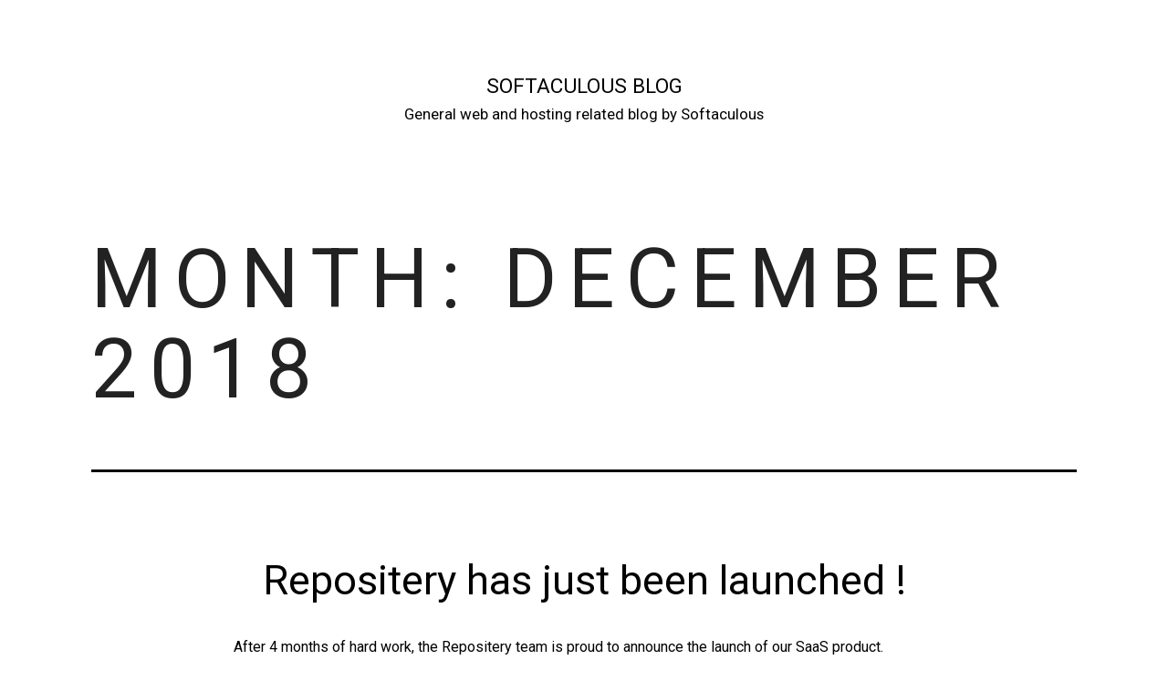

--- FILE ---
content_type: text/html; charset=UTF-8
request_url: https://www.softaculous.com/blog/2018/12/
body_size: 46477
content:
<!doctype html>
<html lang="en-US" >
<head>
	<meta charset="UTF-8" />
	<meta name="viewport" content="width=device-width, initial-scale=1.0" />
	<title>December 2018 &#8211; Softaculous Blog</title>
<meta name='robots' content='max-image-preview:large' />
<link rel="alternate" type="application/rss+xml" title="Softaculous Blog &raquo; Feed" href="https://www.softaculous.com/blog/feed/" />
<link rel="alternate" type="application/rss+xml" title="Softaculous Blog &raquo; Comments Feed" href="https://www.softaculous.com/blog/comments/feed/" />
<style id='wp-img-auto-sizes-contain-inline-css'>
img:is([sizes=auto i],[sizes^="auto," i]){contain-intrinsic-size:3000px 1500px}
/*# sourceURL=wp-img-auto-sizes-contain-inline-css */
</style>
<style id='wp-emoji-styles-inline-css'>

	img.wp-smiley, img.emoji {
		display: inline !important;
		border: none !important;
		box-shadow: none !important;
		height: 1em !important;
		width: 1em !important;
		margin: 0 0.07em !important;
		vertical-align: -0.1em !important;
		background: none !important;
		padding: 0 !important;
	}
/*# sourceURL=wp-emoji-styles-inline-css */
</style>
<style id='wp-block-library-inline-css'>
:root{--wp-block-synced-color:#7a00df;--wp-block-synced-color--rgb:122,0,223;--wp-bound-block-color:var(--wp-block-synced-color);--wp-editor-canvas-background:#ddd;--wp-admin-theme-color:#007cba;--wp-admin-theme-color--rgb:0,124,186;--wp-admin-theme-color-darker-10:#006ba1;--wp-admin-theme-color-darker-10--rgb:0,107,160.5;--wp-admin-theme-color-darker-20:#005a87;--wp-admin-theme-color-darker-20--rgb:0,90,135;--wp-admin-border-width-focus:2px}@media (min-resolution:192dpi){:root{--wp-admin-border-width-focus:1.5px}}.wp-element-button{cursor:pointer}:root .has-very-light-gray-background-color{background-color:#eee}:root .has-very-dark-gray-background-color{background-color:#313131}:root .has-very-light-gray-color{color:#eee}:root .has-very-dark-gray-color{color:#313131}:root .has-vivid-green-cyan-to-vivid-cyan-blue-gradient-background{background:linear-gradient(135deg,#00d084,#0693e3)}:root .has-purple-crush-gradient-background{background:linear-gradient(135deg,#34e2e4,#4721fb 50%,#ab1dfe)}:root .has-hazy-dawn-gradient-background{background:linear-gradient(135deg,#faaca8,#dad0ec)}:root .has-subdued-olive-gradient-background{background:linear-gradient(135deg,#fafae1,#67a671)}:root .has-atomic-cream-gradient-background{background:linear-gradient(135deg,#fdd79a,#004a59)}:root .has-nightshade-gradient-background{background:linear-gradient(135deg,#330968,#31cdcf)}:root .has-midnight-gradient-background{background:linear-gradient(135deg,#020381,#2874fc)}:root{--wp--preset--font-size--normal:16px;--wp--preset--font-size--huge:42px}.has-regular-font-size{font-size:1em}.has-larger-font-size{font-size:2.625em}.has-normal-font-size{font-size:var(--wp--preset--font-size--normal)}.has-huge-font-size{font-size:var(--wp--preset--font-size--huge)}.has-text-align-center{text-align:center}.has-text-align-left{text-align:left}.has-text-align-right{text-align:right}.has-fit-text{white-space:nowrap!important}#end-resizable-editor-section{display:none}.aligncenter{clear:both}.items-justified-left{justify-content:flex-start}.items-justified-center{justify-content:center}.items-justified-right{justify-content:flex-end}.items-justified-space-between{justify-content:space-between}.screen-reader-text{border:0;clip-path:inset(50%);height:1px;margin:-1px;overflow:hidden;padding:0;position:absolute;width:1px;word-wrap:normal!important}.screen-reader-text:focus{background-color:#ddd;clip-path:none;color:#444;display:block;font-size:1em;height:auto;left:5px;line-height:normal;padding:15px 23px 14px;text-decoration:none;top:5px;width:auto;z-index:100000}html :where(.has-border-color){border-style:solid}html :where([style*=border-top-color]){border-top-style:solid}html :where([style*=border-right-color]){border-right-style:solid}html :where([style*=border-bottom-color]){border-bottom-style:solid}html :where([style*=border-left-color]){border-left-style:solid}html :where([style*=border-width]){border-style:solid}html :where([style*=border-top-width]){border-top-style:solid}html :where([style*=border-right-width]){border-right-style:solid}html :where([style*=border-bottom-width]){border-bottom-style:solid}html :where([style*=border-left-width]){border-left-style:solid}html :where(img[class*=wp-image-]){height:auto;max-width:100%}:where(figure){margin:0 0 1em}html :where(.is-position-sticky){--wp-admin--admin-bar--position-offset:var(--wp-admin--admin-bar--height,0px)}@media screen and (max-width:600px){html :where(.is-position-sticky){--wp-admin--admin-bar--position-offset:0px}}

/*# sourceURL=wp-block-library-inline-css */
</style><style id='wp-block-heading-inline-css'>
h1:where(.wp-block-heading).has-background,h2:where(.wp-block-heading).has-background,h3:where(.wp-block-heading).has-background,h4:where(.wp-block-heading).has-background,h5:where(.wp-block-heading).has-background,h6:where(.wp-block-heading).has-background{padding:1.25em 2.375em}h1.has-text-align-left[style*=writing-mode]:where([style*=vertical-lr]),h1.has-text-align-right[style*=writing-mode]:where([style*=vertical-rl]),h2.has-text-align-left[style*=writing-mode]:where([style*=vertical-lr]),h2.has-text-align-right[style*=writing-mode]:where([style*=vertical-rl]),h3.has-text-align-left[style*=writing-mode]:where([style*=vertical-lr]),h3.has-text-align-right[style*=writing-mode]:where([style*=vertical-rl]),h4.has-text-align-left[style*=writing-mode]:where([style*=vertical-lr]),h4.has-text-align-right[style*=writing-mode]:where([style*=vertical-rl]),h5.has-text-align-left[style*=writing-mode]:where([style*=vertical-lr]),h5.has-text-align-right[style*=writing-mode]:where([style*=vertical-rl]),h6.has-text-align-left[style*=writing-mode]:where([style*=vertical-lr]),h6.has-text-align-right[style*=writing-mode]:where([style*=vertical-rl]){rotate:180deg}
/*# sourceURL=https://www.softaculous.com/blog/wp-includes/blocks/heading/style.min.css */
</style>
<style id='wp-block-paragraph-inline-css'>
.is-small-text{font-size:.875em}.is-regular-text{font-size:1em}.is-large-text{font-size:2.25em}.is-larger-text{font-size:3em}.has-drop-cap:not(:focus):first-letter{float:left;font-size:8.4em;font-style:normal;font-weight:100;line-height:.68;margin:.05em .1em 0 0;text-transform:uppercase}body.rtl .has-drop-cap:not(:focus):first-letter{float:none;margin-left:.1em}p.has-drop-cap.has-background{overflow:hidden}:root :where(p.has-background){padding:1.25em 2.375em}:where(p.has-text-color:not(.has-link-color)) a{color:inherit}p.has-text-align-left[style*="writing-mode:vertical-lr"],p.has-text-align-right[style*="writing-mode:vertical-rl"]{rotate:180deg}
/*# sourceURL=https://www.softaculous.com/blog/wp-includes/blocks/paragraph/style.min.css */
</style>
<style id='global-styles-inline-css'>
:root{--wp--preset--aspect-ratio--square: 1;--wp--preset--aspect-ratio--4-3: 4/3;--wp--preset--aspect-ratio--3-4: 3/4;--wp--preset--aspect-ratio--3-2: 3/2;--wp--preset--aspect-ratio--2-3: 2/3;--wp--preset--aspect-ratio--16-9: 16/9;--wp--preset--aspect-ratio--9-16: 9/16;--wp--preset--color--black: #000000;--wp--preset--color--cyan-bluish-gray: #abb8c3;--wp--preset--color--white: #FFFFFF;--wp--preset--color--pale-pink: #f78da7;--wp--preset--color--vivid-red: #cf2e2e;--wp--preset--color--luminous-vivid-orange: #ff6900;--wp--preset--color--luminous-vivid-amber: #fcb900;--wp--preset--color--light-green-cyan: #7bdcb5;--wp--preset--color--vivid-green-cyan: #00d084;--wp--preset--color--pale-cyan-blue: #8ed1fc;--wp--preset--color--vivid-cyan-blue: #0693e3;--wp--preset--color--vivid-purple: #9b51e0;--wp--preset--color--dark-gray: #28303D;--wp--preset--color--gray: #39414D;--wp--preset--color--green: #D1E4DD;--wp--preset--color--blue: #D1DFE4;--wp--preset--color--purple: #D1D1E4;--wp--preset--color--red: #E4D1D1;--wp--preset--color--orange: #E4DAD1;--wp--preset--color--yellow: #EEEADD;--wp--preset--gradient--vivid-cyan-blue-to-vivid-purple: linear-gradient(135deg,rgb(6,147,227) 0%,rgb(155,81,224) 100%);--wp--preset--gradient--light-green-cyan-to-vivid-green-cyan: linear-gradient(135deg,rgb(122,220,180) 0%,rgb(0,208,130) 100%);--wp--preset--gradient--luminous-vivid-amber-to-luminous-vivid-orange: linear-gradient(135deg,rgb(252,185,0) 0%,rgb(255,105,0) 100%);--wp--preset--gradient--luminous-vivid-orange-to-vivid-red: linear-gradient(135deg,rgb(255,105,0) 0%,rgb(207,46,46) 100%);--wp--preset--gradient--very-light-gray-to-cyan-bluish-gray: linear-gradient(135deg,rgb(238,238,238) 0%,rgb(169,184,195) 100%);--wp--preset--gradient--cool-to-warm-spectrum: linear-gradient(135deg,rgb(74,234,220) 0%,rgb(151,120,209) 20%,rgb(207,42,186) 40%,rgb(238,44,130) 60%,rgb(251,105,98) 80%,rgb(254,248,76) 100%);--wp--preset--gradient--blush-light-purple: linear-gradient(135deg,rgb(255,206,236) 0%,rgb(152,150,240) 100%);--wp--preset--gradient--blush-bordeaux: linear-gradient(135deg,rgb(254,205,165) 0%,rgb(254,45,45) 50%,rgb(107,0,62) 100%);--wp--preset--gradient--luminous-dusk: linear-gradient(135deg,rgb(255,203,112) 0%,rgb(199,81,192) 50%,rgb(65,88,208) 100%);--wp--preset--gradient--pale-ocean: linear-gradient(135deg,rgb(255,245,203) 0%,rgb(182,227,212) 50%,rgb(51,167,181) 100%);--wp--preset--gradient--electric-grass: linear-gradient(135deg,rgb(202,248,128) 0%,rgb(113,206,126) 100%);--wp--preset--gradient--midnight: linear-gradient(135deg,rgb(2,3,129) 0%,rgb(40,116,252) 100%);--wp--preset--gradient--purple-to-yellow: linear-gradient(160deg, #D1D1E4 0%, #EEEADD 100%);--wp--preset--gradient--yellow-to-purple: linear-gradient(160deg, #EEEADD 0%, #D1D1E4 100%);--wp--preset--gradient--green-to-yellow: linear-gradient(160deg, #D1E4DD 0%, #EEEADD 100%);--wp--preset--gradient--yellow-to-green: linear-gradient(160deg, #EEEADD 0%, #D1E4DD 100%);--wp--preset--gradient--red-to-yellow: linear-gradient(160deg, #E4D1D1 0%, #EEEADD 100%);--wp--preset--gradient--yellow-to-red: linear-gradient(160deg, #EEEADD 0%, #E4D1D1 100%);--wp--preset--gradient--purple-to-red: linear-gradient(160deg, #D1D1E4 0%, #E4D1D1 100%);--wp--preset--gradient--red-to-purple: linear-gradient(160deg, #E4D1D1 0%, #D1D1E4 100%);--wp--preset--font-size--small: 18px;--wp--preset--font-size--medium: 20px;--wp--preset--font-size--large: 24px;--wp--preset--font-size--x-large: 42px;--wp--preset--font-size--extra-small: 16px;--wp--preset--font-size--normal: 20px;--wp--preset--font-size--extra-large: 40px;--wp--preset--font-size--huge: 96px;--wp--preset--font-size--gigantic: 144px;--wp--preset--spacing--20: 0.44rem;--wp--preset--spacing--30: 0.67rem;--wp--preset--spacing--40: 1rem;--wp--preset--spacing--50: 1.5rem;--wp--preset--spacing--60: 2.25rem;--wp--preset--spacing--70: 3.38rem;--wp--preset--spacing--80: 5.06rem;--wp--preset--shadow--natural: 6px 6px 9px rgba(0, 0, 0, 0.2);--wp--preset--shadow--deep: 12px 12px 50px rgba(0, 0, 0, 0.4);--wp--preset--shadow--sharp: 6px 6px 0px rgba(0, 0, 0, 0.2);--wp--preset--shadow--outlined: 6px 6px 0px -3px rgb(255, 255, 255), 6px 6px rgb(0, 0, 0);--wp--preset--shadow--crisp: 6px 6px 0px rgb(0, 0, 0);}:where(.is-layout-flex){gap: 0.5em;}:where(.is-layout-grid){gap: 0.5em;}body .is-layout-flex{display: flex;}.is-layout-flex{flex-wrap: wrap;align-items: center;}.is-layout-flex > :is(*, div){margin: 0;}body .is-layout-grid{display: grid;}.is-layout-grid > :is(*, div){margin: 0;}:where(.wp-block-columns.is-layout-flex){gap: 2em;}:where(.wp-block-columns.is-layout-grid){gap: 2em;}:where(.wp-block-post-template.is-layout-flex){gap: 1.25em;}:where(.wp-block-post-template.is-layout-grid){gap: 1.25em;}.has-black-color{color: var(--wp--preset--color--black) !important;}.has-cyan-bluish-gray-color{color: var(--wp--preset--color--cyan-bluish-gray) !important;}.has-white-color{color: var(--wp--preset--color--white) !important;}.has-pale-pink-color{color: var(--wp--preset--color--pale-pink) !important;}.has-vivid-red-color{color: var(--wp--preset--color--vivid-red) !important;}.has-luminous-vivid-orange-color{color: var(--wp--preset--color--luminous-vivid-orange) !important;}.has-luminous-vivid-amber-color{color: var(--wp--preset--color--luminous-vivid-amber) !important;}.has-light-green-cyan-color{color: var(--wp--preset--color--light-green-cyan) !important;}.has-vivid-green-cyan-color{color: var(--wp--preset--color--vivid-green-cyan) !important;}.has-pale-cyan-blue-color{color: var(--wp--preset--color--pale-cyan-blue) !important;}.has-vivid-cyan-blue-color{color: var(--wp--preset--color--vivid-cyan-blue) !important;}.has-vivid-purple-color{color: var(--wp--preset--color--vivid-purple) !important;}.has-black-background-color{background-color: var(--wp--preset--color--black) !important;}.has-cyan-bluish-gray-background-color{background-color: var(--wp--preset--color--cyan-bluish-gray) !important;}.has-white-background-color{background-color: var(--wp--preset--color--white) !important;}.has-pale-pink-background-color{background-color: var(--wp--preset--color--pale-pink) !important;}.has-vivid-red-background-color{background-color: var(--wp--preset--color--vivid-red) !important;}.has-luminous-vivid-orange-background-color{background-color: var(--wp--preset--color--luminous-vivid-orange) !important;}.has-luminous-vivid-amber-background-color{background-color: var(--wp--preset--color--luminous-vivid-amber) !important;}.has-light-green-cyan-background-color{background-color: var(--wp--preset--color--light-green-cyan) !important;}.has-vivid-green-cyan-background-color{background-color: var(--wp--preset--color--vivid-green-cyan) !important;}.has-pale-cyan-blue-background-color{background-color: var(--wp--preset--color--pale-cyan-blue) !important;}.has-vivid-cyan-blue-background-color{background-color: var(--wp--preset--color--vivid-cyan-blue) !important;}.has-vivid-purple-background-color{background-color: var(--wp--preset--color--vivid-purple) !important;}.has-black-border-color{border-color: var(--wp--preset--color--black) !important;}.has-cyan-bluish-gray-border-color{border-color: var(--wp--preset--color--cyan-bluish-gray) !important;}.has-white-border-color{border-color: var(--wp--preset--color--white) !important;}.has-pale-pink-border-color{border-color: var(--wp--preset--color--pale-pink) !important;}.has-vivid-red-border-color{border-color: var(--wp--preset--color--vivid-red) !important;}.has-luminous-vivid-orange-border-color{border-color: var(--wp--preset--color--luminous-vivid-orange) !important;}.has-luminous-vivid-amber-border-color{border-color: var(--wp--preset--color--luminous-vivid-amber) !important;}.has-light-green-cyan-border-color{border-color: var(--wp--preset--color--light-green-cyan) !important;}.has-vivid-green-cyan-border-color{border-color: var(--wp--preset--color--vivid-green-cyan) !important;}.has-pale-cyan-blue-border-color{border-color: var(--wp--preset--color--pale-cyan-blue) !important;}.has-vivid-cyan-blue-border-color{border-color: var(--wp--preset--color--vivid-cyan-blue) !important;}.has-vivid-purple-border-color{border-color: var(--wp--preset--color--vivid-purple) !important;}.has-vivid-cyan-blue-to-vivid-purple-gradient-background{background: var(--wp--preset--gradient--vivid-cyan-blue-to-vivid-purple) !important;}.has-light-green-cyan-to-vivid-green-cyan-gradient-background{background: var(--wp--preset--gradient--light-green-cyan-to-vivid-green-cyan) !important;}.has-luminous-vivid-amber-to-luminous-vivid-orange-gradient-background{background: var(--wp--preset--gradient--luminous-vivid-amber-to-luminous-vivid-orange) !important;}.has-luminous-vivid-orange-to-vivid-red-gradient-background{background: var(--wp--preset--gradient--luminous-vivid-orange-to-vivid-red) !important;}.has-very-light-gray-to-cyan-bluish-gray-gradient-background{background: var(--wp--preset--gradient--very-light-gray-to-cyan-bluish-gray) !important;}.has-cool-to-warm-spectrum-gradient-background{background: var(--wp--preset--gradient--cool-to-warm-spectrum) !important;}.has-blush-light-purple-gradient-background{background: var(--wp--preset--gradient--blush-light-purple) !important;}.has-blush-bordeaux-gradient-background{background: var(--wp--preset--gradient--blush-bordeaux) !important;}.has-luminous-dusk-gradient-background{background: var(--wp--preset--gradient--luminous-dusk) !important;}.has-pale-ocean-gradient-background{background: var(--wp--preset--gradient--pale-ocean) !important;}.has-electric-grass-gradient-background{background: var(--wp--preset--gradient--electric-grass) !important;}.has-midnight-gradient-background{background: var(--wp--preset--gradient--midnight) !important;}.has-small-font-size{font-size: var(--wp--preset--font-size--small) !important;}.has-medium-font-size{font-size: var(--wp--preset--font-size--medium) !important;}.has-large-font-size{font-size: var(--wp--preset--font-size--large) !important;}.has-x-large-font-size{font-size: var(--wp--preset--font-size--x-large) !important;}
/*# sourceURL=global-styles-inline-css */
</style>

<style id='classic-theme-styles-inline-css'>
/*! This file is auto-generated */
.wp-block-button__link{color:#fff;background-color:#32373c;border-radius:9999px;box-shadow:none;text-decoration:none;padding:calc(.667em + 2px) calc(1.333em + 2px);font-size:1.125em}.wp-block-file__button{background:#32373c;color:#fff;text-decoration:none}
/*# sourceURL=/wp-includes/css/classic-themes.min.css */
</style>
<link rel='stylesheet' id='twenty-twenty-one-custom-color-overrides-css' href='https://www.softaculous.com/blog/wp-content/themes/twentytwentyone/assets/css/custom-color-overrides.css?ver=2.7' media='all' />
<style id='twenty-twenty-one-custom-color-overrides-inline-css'>
:root .editor-styles-wrapper{--global--color-background: #ffffff;--global--color-primary: #000;--global--color-secondary: #000;--button--color-background: #000;--button--color-text-hover: #000;}
/*# sourceURL=twenty-twenty-one-custom-color-overrides-inline-css */
</style>
<link rel='stylesheet' id='documentor-css' href='https://www.softaculous.com/blog/wp-content/plugins/documentor/assets/css/style.min.css?ver=2.0.4' media='all' />
<link rel='stylesheet' id='twenty-twenty-one-style-css' href='https://www.softaculous.com/blog/wp-content/themes/twentytwentyone/style.css?ver=2.7' media='all' />
<style id='twenty-twenty-one-style-inline-css'>
:root{--global--color-background: #ffffff;--global--color-primary: #000;--global--color-secondary: #000;--button--color-background: #000;--button--color-text-hover: #000;}
/*# sourceURL=twenty-twenty-one-style-inline-css */
</style>
<link rel='stylesheet' id='twenty-twenty-one-print-style-css' href='https://www.softaculous.com/blog/wp-content/themes/twentytwentyone/assets/css/print.css?ver=2.7' media='print' />
<script src="https://www.softaculous.com/blog/wp-includes/js/jquery/jquery.min.js?ver=3.7.1" id="jquery-core-js"></script>
<script src="https://www.softaculous.com/blog/wp-includes/js/jquery/jquery-migrate.min.js?ver=3.4.1" id="jquery-migrate-js"></script>
<link rel="https://api.w.org/" href="https://www.softaculous.com/blog/wp-json/" /><link rel="EditURI" type="application/rsd+xml" title="RSD" href="https://www.softaculous.com/blog/xmlrpc.php?rsd" />
<meta name="generator" content="WordPress 6.9" />
<style id="custom-background-css">
body.custom-background { background-color: #ffffff; }
</style>
			<style id="wp-custom-css">
			.entry-header h2{
	max-width: none;
  margin: 0 10% 0 10%;
  text-align: center;
}

.entry-header h1{
	max-width: none;
  text-align: center;
	font-size:2.5em !important;
	font-weight:500;
}

.entry-content > *{
	max-width:none !important;
	margin-left: 20% !important;
	margin-right: 20% !important;
}

.entry-footer{
	max-width:none !important;
	margin: 0 20% 0 20% !important;
}

@media only screen and (max-width: 768px) {
	
/* For mobile phones: */
.entry-header h2{
  margin: 0 5% 0 5%;
}

.entry-content > *{
	margin-left: 5% !important;
	margin-right: 5% !important;
}

.entry-footer{
	margin: 0 5% 0 5% !important;
}
}		</style>
		</head>

<body class="archive date custom-background wp-embed-responsive wp-theme-twentytwentyone is-light-theme has-background-white no-js hfeed">
<div id="page" class="site">
	<a class="skip-link screen-reader-text" href="#content">
		Skip to content	</a>

	
<header id="masthead" class="site-header has-title-and-tagline">

	

<div class="site-branding">

	
						<p class="site-title"><a href="https://www.softaculous.com/blog/" rel="home">Softaculous Blog</a></p>
			
			<p class="site-description">
			General web and hosting related blog by Softaculous		</p>
	</div><!-- .site-branding -->
	

</header><!-- #masthead -->

	<div id="content" class="site-content">
		<div id="primary" class="content-area">
			<main id="main" class="site-main">


	<header class="page-header alignwide">
		<h1 class="page-title">Month: <span>December 2018</span></h1>			</header><!-- .page-header -->

					
<article id="post-1622" class="post-1622 post type-post status-publish format-standard hentry category-uncategorized entry">

	
<header class="entry-header">
	<h2 class="entry-title default-max-width"><a href="https://www.softaculous.com/blog/repositery-has-just-been-launched/">Repositery has just been launched !</a></h2></header><!-- .entry-header -->

	<div class="entry-content">
		<p>After 4 months of hard work, the Repositery team is proud to announce the launch of our SaaS product. Repositery is a Git, SVN, Mercurial repository cloud solution with Trac project management. Repositery is a new software SaaS offering by Softaculous Ltd. So what&#8217;s so different about Repositery ? We offer unlimited repositories and trac&hellip; <a class="more-link" href="https://www.softaculous.com/blog/repositery-has-just-been-launched/">Continue reading <span class="screen-reader-text">Repositery has just been launched !</span></a></p>
	</div><!-- .entry-content -->

	<footer class="entry-footer default-max-width">
		<span class="posted-on">Published <time class="entry-date published updated" datetime="2018-12-12T11:55:11+00:00">December 12, 2018</time></span><div class="post-taxonomies"><span class="cat-links">Categorized as <a href="https://www.softaculous.com/blog/category/uncategorized/" rel="category tag">Uncategorized</a> </span></div>	</footer><!-- .entry-footer -->
</article><!-- #post-${ID} -->
					
<article id="post-1617" class="post-1617 post type-post status-publish format-standard hentry category-features category-updates tag-auto-update tag-block-editor tag-classic-editor tag-gutenberg tag-softaculous tag-twenty-ninteen tag-update tag-wordpress tag-wordpress-5 entry">

	
<header class="entry-header">
	<h2 class="entry-title default-max-width"><a href="https://www.softaculous.com/blog/wordpress-5-0-bebo-is-now-available-via-softaculous/">WordPress 5.0 “Bebo” is now available via Softaculous</a></h2></header><!-- .entry-header -->

	<div class="entry-content">
		<p>We have released WordPress 5.0 package. We have also added a new branch for WordPress 4.9.x so if you are not yet comfortable with installation 5.0 you can install 4.9.8 Let&#8217;s see what happens to your WordPress installs with this new version. Auto Update (Minor Version) Softaculous supports auto update for major as well as&hellip; <a class="more-link" href="https://www.softaculous.com/blog/wordpress-5-0-bebo-is-now-available-via-softaculous/">Continue reading <span class="screen-reader-text">WordPress 5.0 “Bebo” is now available via Softaculous</span></a></p>
	</div><!-- .entry-content -->

	<footer class="entry-footer default-max-width">
		<span class="posted-on">Published <time class="entry-date published updated" datetime="2018-12-07T14:25:16+00:00">December 7, 2018</time></span><div class="post-taxonomies"><span class="cat-links">Categorized as <a href="https://www.softaculous.com/blog/category/features/" rel="category tag">Features</a>, <a href="https://www.softaculous.com/blog/category/updates/" rel="category tag">Updates</a> </span><span class="tags-links">Tagged <a href="https://www.softaculous.com/blog/tag/auto-update/" rel="tag">Auto Update</a>, <a href="https://www.softaculous.com/blog/tag/block-editor/" rel="tag">block editor</a>, <a href="https://www.softaculous.com/blog/tag/classic-editor/" rel="tag">classic editor</a>, <a href="https://www.softaculous.com/blog/tag/gutenberg/" rel="tag">Gutenberg</a>, <a href="https://www.softaculous.com/blog/tag/softaculous/" rel="tag">Softaculous</a>, <a href="https://www.softaculous.com/blog/tag/twenty-ninteen/" rel="tag">twenty ninteen</a>, <a href="https://www.softaculous.com/blog/tag/update/" rel="tag">Update</a>, <a href="https://www.softaculous.com/blog/tag/wordpress/" rel="tag">WordPress</a>, <a href="https://www.softaculous.com/blog/tag/wordpress-5/" rel="tag">WordPress 5</a></span></div>	</footer><!-- .entry-footer -->
</article><!-- #post-${ID} -->
	
	

			</main><!-- #main -->
		</div><!-- #primary -->
	</div><!-- #content -->

	
	<aside class="widget-area">
		<section id="search-2" class="widget widget_search"><form role="search"  method="get" class="search-form" action="https://www.softaculous.com/blog/">
	<label for="search-form-1">Search&hellip;</label>
	<input type="search" id="search-form-1" class="search-field" value="" name="s" />
	<input type="submit" class="search-submit" value="Search" />
</form>
</section>
		<section id="recent-posts-2" class="widget widget_recent_entries">
		<h2 class="widget-title">Recent Posts</h2><nav aria-label="Recent Posts">
		<ul>
											<li>
					<a href="https://www.softaculous.com/blog/softaculous-not-working-on-cpanel-v120-0-12/">[Resolved] Softaculous Not Working on cPanel v120.0.12</a>
									</li>
											<li>
					<a href="https://www.softaculous.com/blog/how-to-install-wordpress-on-vultr-in-2024/">How to Install WordPress on Vultr in 2024</a>
									</li>
											<li>
					<a href="https://www.softaculous.com/blog/meet-the-softaculous-team-at-wordcamp-europe-2024/">Meet the Softaculous Team at WordCamp Europe 2024</a>
									</li>
											<li>
					<a href="https://www.softaculous.com/blog/how-to-install-wordpress-on-digitalocean-in-5-mins-2024/">How to Install WordPress on DigitalOcean in 5 mins (2024)</a>
									</li>
											<li>
					<a href="https://www.softaculous.com/blog/demos-for-your-premium-wordpress-plugins-themes/">Demos for your Premium WordPress Plugins &#038; Themes</a>
									</li>
					</ul>

		</nav></section><section id="archives-2" class="widget widget_archive"><h2 class="widget-title">Archives</h2><nav aria-label="Archives">
			<ul>
					<li><a href='https://www.softaculous.com/blog/2024/07/'>July 2024</a></li>
	<li><a href='https://www.softaculous.com/blog/2024/06/'>June 2024</a></li>
	<li><a href='https://www.softaculous.com/blog/2024/05/'>May 2024</a></li>
	<li><a href='https://www.softaculous.com/blog/2024/03/'>March 2024</a></li>
	<li><a href='https://www.softaculous.com/blog/2024/02/'>February 2024</a></li>
	<li><a href='https://www.softaculous.com/blog/2023/08/'>August 2023</a></li>
	<li><a href='https://www.softaculous.com/blog/2023/07/'>July 2023</a></li>
	<li><a href='https://www.softaculous.com/blog/2021/10/'>October 2021</a></li>
	<li><a href='https://www.softaculous.com/blog/2021/05/'>May 2021</a></li>
	<li><a href='https://www.softaculous.com/blog/2021/04/'>April 2021</a></li>
	<li><a href='https://www.softaculous.com/blog/2021/03/'>March 2021</a></li>
	<li><a href='https://www.softaculous.com/blog/2020/05/'>May 2020</a></li>
	<li><a href='https://www.softaculous.com/blog/2020/03/'>March 2020</a></li>
	<li><a href='https://www.softaculous.com/blog/2019/12/'>December 2019</a></li>
	<li><a href='https://www.softaculous.com/blog/2019/09/'>September 2019</a></li>
	<li><a href='https://www.softaculous.com/blog/2019/08/'>August 2019</a></li>
	<li><a href='https://www.softaculous.com/blog/2019/05/'>May 2019</a></li>
	<li><a href='https://www.softaculous.com/blog/2019/04/'>April 2019</a></li>
	<li><a href='https://www.softaculous.com/blog/2019/01/'>January 2019</a></li>
	<li><a href='https://www.softaculous.com/blog/2018/12/' aria-current="page">December 2018</a></li>
	<li><a href='https://www.softaculous.com/blog/2018/08/'>August 2018</a></li>
	<li><a href='https://www.softaculous.com/blog/2018/07/'>July 2018</a></li>
	<li><a href='https://www.softaculous.com/blog/2016/08/'>August 2016</a></li>
	<li><a href='https://www.softaculous.com/blog/2015/07/'>July 2015</a></li>
	<li><a href='https://www.softaculous.com/blog/2015/04/'>April 2015</a></li>
	<li><a href='https://www.softaculous.com/blog/2014/12/'>December 2014</a></li>
	<li><a href='https://www.softaculous.com/blog/2014/09/'>September 2014</a></li>
	<li><a href='https://www.softaculous.com/blog/2014/05/'>May 2014</a></li>
	<li><a href='https://www.softaculous.com/blog/2014/03/'>March 2014</a></li>
	<li><a href='https://www.softaculous.com/blog/2013/12/'>December 2013</a></li>
	<li><a href='https://www.softaculous.com/blog/2013/11/'>November 2013</a></li>
	<li><a href='https://www.softaculous.com/blog/2013/10/'>October 2013</a></li>
	<li><a href='https://www.softaculous.com/blog/2013/09/'>September 2013</a></li>
	<li><a href='https://www.softaculous.com/blog/2013/07/'>July 2013</a></li>
	<li><a href='https://www.softaculous.com/blog/2013/06/'>June 2013</a></li>
	<li><a href='https://www.softaculous.com/blog/2013/04/'>April 2013</a></li>
	<li><a href='https://www.softaculous.com/blog/2013/03/'>March 2013</a></li>
	<li><a href='https://www.softaculous.com/blog/2013/02/'>February 2013</a></li>
			</ul>

			</nav></section><section id="categories-2" class="widget widget_categories"><h2 class="widget-title">Categories</h2><nav aria-label="Categories">
			<ul>
					<li class="cat-item cat-item-241"><a href="https://www.softaculous.com/blog/category/announcement/">Announcement</a>
</li>
	<li class="cat-item cat-item-221"><a href="https://www.softaculous.com/blog/category/chinese/">Chinese</a>
</li>
	<li class="cat-item cat-item-65"><a href="https://www.softaculous.com/blog/category/choosing-a-domain/">Choosing a domain</a>
</li>
	<li class="cat-item cat-item-70"><a href="https://www.softaculous.com/blog/category/compare/">Compare</a>
</li>
	<li class="cat-item cat-item-32"><a href="https://www.softaculous.com/blog/category/features/">Features</a>
</li>
	<li class="cat-item cat-item-26"><a href="https://www.softaculous.com/blog/category/getting-started/">Getting Started</a>
</li>
	<li class="cat-item cat-item-11"><a href="https://www.softaculous.com/blog/category/how-tos/">How Tos</a>
</li>
	<li class="cat-item cat-item-105"><a href="https://www.softaculous.com/blog/category/importance/">Importance</a>
</li>
	<li class="cat-item cat-item-122"><a href="https://www.softaculous.com/blog/category/improve-performance/">Improve Performance</a>
</li>
	<li class="cat-item cat-item-220"><a href="https://www.softaculous.com/blog/category/pagelayer/">Pagelayer</a>
</li>
	<li class="cat-item cat-item-130"><a href="https://www.softaculous.com/blog/category/partnership/">Partnership</a>
</li>
	<li class="cat-item cat-item-115"><a href="https://www.softaculous.com/blog/category/security-2/">Security</a>
</li>
	<li class="cat-item cat-item-63"><a href="https://www.softaculous.com/blog/category/security-release/">Security release</a>
</li>
	<li class="cat-item cat-item-4"><a href="https://www.softaculous.com/blog/category/security-tips/">Security tips</a>
</li>
	<li class="cat-item cat-item-18"><a href="https://www.softaculous.com/blog/category/things-you-can-do/">Things you can do</a>
</li>
	<li class="cat-item cat-item-1"><a href="https://www.softaculous.com/blog/category/uncategorized/">Uncategorized</a>
</li>
	<li class="cat-item cat-item-160"><a href="https://www.softaculous.com/blog/category/updates/">Updates</a>
</li>
			</ul>

			</nav></section><section id="meta-2" class="widget widget_meta"><h2 class="widget-title">Meta</h2><nav aria-label="Meta">
		<ul>
						<li><a href="https://www.softaculous.com/blog/wp-login.php">Log in</a></li>
			<li><a href="https://www.softaculous.com/blog/feed/">Entries feed</a></li>
			<li><a href="https://www.softaculous.com/blog/comments/feed/">Comments feed</a></li>

			<li><a href="https://wordpress.org/">WordPress.org</a></li>
		</ul>

		</nav></section><section id="tag_cloud-2" class="widget widget_tag_cloud"><h2 class="widget-title">Tags</h2><nav aria-label="Tags"><div class="tagcloud"><a href="https://www.softaculous.com/blog/tag/ampps/" class="tag-cloud-link tag-link-94 tag-link-position-1" style="font-size: 8pt;" aria-label="ampps (2 items)">ampps</a>
<a href="https://www.softaculous.com/blog/tag/auto-install/" class="tag-cloud-link tag-link-114 tag-link-position-2" style="font-size: 15.875pt;" aria-label="auto install (15 items)">auto install</a>
<a href="https://www.softaculous.com/blog/tag/auto-installer/" class="tag-cloud-link tag-link-102 tag-link-position-3" style="font-size: 12.046875pt;" aria-label="auto installer (6 items)">auto installer</a>
<a href="https://www.softaculous.com/blog/tag/auto-upgrade/" class="tag-cloud-link tag-link-144 tag-link-position-4" style="font-size: 12.046875pt;" aria-label="auto upgrade (6 items)">auto upgrade</a>
<a href="https://www.softaculous.com/blog/tag/backup/" class="tag-cloud-link tag-link-9 tag-link-position-5" style="font-size: 9.3125pt;" aria-label="Backup (3 items)">Backup</a>
<a href="https://www.softaculous.com/blog/tag/blog/" class="tag-cloud-link tag-link-64 tag-link-position-6" style="font-size: 9.3125pt;" aria-label="blog (3 items)">blog</a>
<a href="https://www.softaculous.com/blog/tag/cloud/" class="tag-cloud-link tag-link-249 tag-link-position-7" style="font-size: 10.40625pt;" aria-label="cloud (4 items)">cloud</a>
<a href="https://www.softaculous.com/blog/tag/cms/" class="tag-cloud-link tag-link-39 tag-link-position-8" style="font-size: 11.28125pt;" aria-label="CMS (5 items)">CMS</a>
<a href="https://www.softaculous.com/blog/tag/cpanel/" class="tag-cloud-link tag-link-181 tag-link-position-9" style="font-size: 15.328125pt;" aria-label="cPanel (13 items)">cPanel</a>
<a href="https://www.softaculous.com/blog/tag/customize/" class="tag-cloud-link tag-link-14 tag-link-position-10" style="font-size: 9.3125pt;" aria-label="customize (3 items)">customize</a>
<a href="https://www.softaculous.com/blog/tag/directadmin/" class="tag-cloud-link tag-link-208 tag-link-position-11" style="font-size: 11.28125pt;" aria-label="Directadmin (5 items)">Directadmin</a>
<a href="https://www.softaculous.com/blog/tag/drupal/" class="tag-cloud-link tag-link-204 tag-link-position-12" style="font-size: 9.3125pt;" aria-label="Drupal (3 items)">Drupal</a>
<a href="https://www.softaculous.com/blog/tag/e-commerce/" class="tag-cloud-link tag-link-22 tag-link-position-13" style="font-size: 12.046875pt;" aria-label="e-commerce (6 items)">e-commerce</a>
<a href="https://www.softaculous.com/blog/tag/features-2/" class="tag-cloud-link tag-link-34 tag-link-position-14" style="font-size: 14.125pt;" aria-label="features (10 items)">features</a>
<a href="https://www.softaculous.com/blog/tag/getting-started-2/" class="tag-cloud-link tag-link-28 tag-link-position-15" style="font-size: 12.046875pt;" aria-label="getting started (6 items)">getting started</a>
<a href="https://www.softaculous.com/blog/tag/hosting/" class="tag-cloud-link tag-link-107 tag-link-position-16" style="font-size: 8pt;" aria-label="hosting (2 items)">hosting</a>
<a href="https://www.softaculous.com/blog/tag/how-to/" class="tag-cloud-link tag-link-100 tag-link-position-17" style="font-size: 8pt;" aria-label="how to (2 items)">how to</a>
<a href="https://www.softaculous.com/blog/tag/install/" class="tag-cloud-link tag-link-183 tag-link-position-18" style="font-size: 9.3125pt;" aria-label="install (3 items)">install</a>
<a href="https://www.softaculous.com/blog/tag/joomla/" class="tag-cloud-link tag-link-19 tag-link-position-19" style="font-size: 11.28125pt;" aria-label="Joomla (5 items)">Joomla</a>
<a href="https://www.softaculous.com/blog/tag/magento/" class="tag-cloud-link tag-link-40 tag-link-position-20" style="font-size: 9.3125pt;" aria-label="magento (3 items)">magento</a>
<a href="https://www.softaculous.com/blog/tag/maintenance/" class="tag-cloud-link tag-link-127 tag-link-position-21" style="font-size: 8pt;" aria-label="Maintenance (2 items)">Maintenance</a>
<a href="https://www.softaculous.com/blog/tag/manager/" class="tag-cloud-link tag-link-229 tag-link-position-22" style="font-size: 10.40625pt;" aria-label="Manager (4 items)">Manager</a>
<a href="https://www.softaculous.com/blog/tag/mysql/" class="tag-cloud-link tag-link-96 tag-link-position-23" style="font-size: 13.6875pt;" aria-label="mysql (9 items)">mysql</a>
<a href="https://www.softaculous.com/blog/tag/one-click/" class="tag-cloud-link tag-link-121 tag-link-position-24" style="font-size: 9.3125pt;" aria-label="one click (3 items)">one click</a>
<a href="https://www.softaculous.com/blog/tag/open-source/" class="tag-cloud-link tag-link-42 tag-link-position-25" style="font-size: 12.59375pt;" aria-label="open source (7 items)">open source</a>
<a href="https://www.softaculous.com/blog/tag/password/" class="tag-cloud-link tag-link-78 tag-link-position-26" style="font-size: 9.3125pt;" aria-label="password (3 items)">password</a>
<a href="https://www.softaculous.com/blog/tag/php/" class="tag-cloud-link tag-link-92 tag-link-position-27" style="font-size: 17.1875pt;" aria-label="php (20 items)">php</a>
<a href="https://www.softaculous.com/blog/tag/plesk/" class="tag-cloud-link tag-link-209 tag-link-position-28" style="font-size: 11.28125pt;" aria-label="Plesk (5 items)">Plesk</a>
<a href="https://www.softaculous.com/blog/tag/plugins/" class="tag-cloud-link tag-link-10 tag-link-position-29" style="font-size: 14.125pt;" aria-label="Plugins (10 items)">Plugins</a>
<a href="https://www.softaculous.com/blog/tag/quickly/" class="tag-cloud-link tag-link-276 tag-link-position-30" style="font-size: 8pt;" aria-label="Quickly (2 items)">Quickly</a>
<a href="https://www.softaculous.com/blog/tag/release/" class="tag-cloud-link tag-link-128 tag-link-position-31" style="font-size: 8pt;" aria-label="Release (2 items)">Release</a>
<a href="https://www.softaculous.com/blog/tag/secure/" class="tag-cloud-link tag-link-8 tag-link-position-32" style="font-size: 11.28125pt;" aria-label="Secure (5 items)">Secure</a>
<a href="https://www.softaculous.com/blog/tag/security/" class="tag-cloud-link tag-link-50 tag-link-position-33" style="font-size: 12.59375pt;" aria-label="security (7 items)">security</a>
<a href="https://www.softaculous.com/blog/tag/softaculous/" class="tag-cloud-link tag-link-167 tag-link-position-34" style="font-size: 22pt;" aria-label="Softaculous (56 items)">Softaculous</a>
<a href="https://www.softaculous.com/blog/tag/staging/" class="tag-cloud-link tag-link-175 tag-link-position-35" style="font-size: 9.3125pt;" aria-label="staging (3 items)">staging</a>
<a href="https://www.softaculous.com/blog/tag/superfast/" class="tag-cloud-link tag-link-279 tag-link-position-36" style="font-size: 8pt;" aria-label="Superfast (2 items)">Superfast</a>
<a href="https://www.softaculous.com/blog/tag/themes/" class="tag-cloud-link tag-link-125 tag-link-position-37" style="font-size: 12.59375pt;" aria-label="themes (7 items)">themes</a>
<a href="https://www.softaculous.com/blog/tag/things-you-can-do/" class="tag-cloud-link tag-link-168 tag-link-position-38" style="font-size: 9.3125pt;" aria-label="Things you can do (3 items)">Things you can do</a>
<a href="https://www.softaculous.com/blog/tag/update/" class="tag-cloud-link tag-link-7 tag-link-position-39" style="font-size: 14.125pt;" aria-label="Update (10 items)">Update</a>
<a href="https://www.softaculous.com/blog/tag/vm/" class="tag-cloud-link tag-link-278 tag-link-position-40" style="font-size: 8pt;" aria-label="VM (2 items)">VM</a>
<a href="https://www.softaculous.com/blog/tag/vps/" class="tag-cloud-link tag-link-72 tag-link-position-41" style="font-size: 11.28125pt;" aria-label="VPS (5 items)">VPS</a>
<a href="https://www.softaculous.com/blog/tag/webuzo/" class="tag-cloud-link tag-link-141 tag-link-position-42" style="font-size: 12.046875pt;" aria-label="Webuzo (6 items)">Webuzo</a>
<a href="https://www.softaculous.com/blog/tag/whats-new/" class="tag-cloud-link tag-link-111 tag-link-position-43" style="font-size: 8pt;" aria-label="whats new (2 items)">whats new</a>
<a href="https://www.softaculous.com/blog/tag/whmcs/" class="tag-cloud-link tag-link-49 tag-link-position-44" style="font-size: 10.40625pt;" aria-label="whmcs (4 items)">whmcs</a>
<a href="https://www.softaculous.com/blog/tag/wordpress/" class="tag-cloud-link tag-link-5 tag-link-position-45" style="font-size: 19.484375pt;" aria-label="WordPress (33 items)">WordPress</a></div>
</nav></section>	</aside><!-- .widget-area -->

	
	<footer id="colophon" class="site-footer">

				<div class="site-info">
			<div class="site-name">
																						<a href="https://www.softaculous.com/blog/">Softaculous Blog</a>
																		</div><!-- .site-name -->

			
			<div class="powered-by">
				Proudly powered by <a href="https://wordpress.org/">WordPress</a>.			</div><!-- .powered-by -->

		</div><!-- .site-info -->
	</footer><!-- #colophon -->

</div><!-- #page -->

<script type="speculationrules">
{"prefetch":[{"source":"document","where":{"and":[{"href_matches":"/blog/*"},{"not":{"href_matches":["/blog/wp-*.php","/blog/wp-admin/*","/blog/wp-content/uploads/*","/blog/wp-content/*","/blog/wp-content/plugins/*","/blog/wp-content/themes/twentytwentyone/*","/blog/*\\?(.+)"]}},{"not":{"selector_matches":"a[rel~=\"nofollow\"]"}},{"not":{"selector_matches":".no-prefetch, .no-prefetch a"}}]},"eagerness":"conservative"}]}
</script>
<script>
document.body.classList.remove('no-js');
//# sourceURL=twenty_twenty_one_supports_js
</script>
<script>
		if ( -1 !== navigator.userAgent.indexOf('MSIE') || -1 !== navigator.appVersion.indexOf('Trident/') ) {
			document.body.classList.add('is-IE');
		}
	//# sourceURL=twentytwentyone_add_ie_class
</script>
<script src="https://www.softaculous.com/blog/wp-content/plugins/documentor/assets/vendor/anchor/anchor.min.js?ver=4.1.1" id="anchor-js-js"></script>
<script id="documentor-js-extra">
var documentor_vars = {"ajaxurl":"https://www.softaculous.com/blog/wp-admin/admin-ajax.php","nonce":"814b469a64"};
//# sourceURL=documentor-js-extra
</script>
<script src="https://www.softaculous.com/blog/wp-content/plugins/documentor/assets/js/script.min.js?ver=2.0.4" id="documentor-js"></script>
<script id="twenty-twenty-one-ie11-polyfills-js-after">
( Element.prototype.matches && Element.prototype.closest && window.NodeList && NodeList.prototype.forEach ) || document.write( '<script src="https://www.softaculous.com/blog/wp-content/themes/twentytwentyone/assets/js/polyfills.js?ver=2.7"></scr' + 'ipt>' );
//# sourceURL=twenty-twenty-one-ie11-polyfills-js-after
</script>
<script src="https://www.softaculous.com/blog/wp-content/themes/twentytwentyone/assets/js/responsive-embeds.js?ver=2.7" id="twenty-twenty-one-responsive-embeds-script-js"></script>
<script id="wp-emoji-settings" type="application/json">
{"baseUrl":"https://s.w.org/images/core/emoji/17.0.2/72x72/","ext":".png","svgUrl":"https://s.w.org/images/core/emoji/17.0.2/svg/","svgExt":".svg","source":{"concatemoji":"https://www.softaculous.com/blog/wp-includes/js/wp-emoji-release.min.js?ver=6.9"}}
</script>
<script type="module">
/*! This file is auto-generated */
const a=JSON.parse(document.getElementById("wp-emoji-settings").textContent),o=(window._wpemojiSettings=a,"wpEmojiSettingsSupports"),s=["flag","emoji"];function i(e){try{var t={supportTests:e,timestamp:(new Date).valueOf()};sessionStorage.setItem(o,JSON.stringify(t))}catch(e){}}function c(e,t,n){e.clearRect(0,0,e.canvas.width,e.canvas.height),e.fillText(t,0,0);t=new Uint32Array(e.getImageData(0,0,e.canvas.width,e.canvas.height).data);e.clearRect(0,0,e.canvas.width,e.canvas.height),e.fillText(n,0,0);const a=new Uint32Array(e.getImageData(0,0,e.canvas.width,e.canvas.height).data);return t.every((e,t)=>e===a[t])}function p(e,t){e.clearRect(0,0,e.canvas.width,e.canvas.height),e.fillText(t,0,0);var n=e.getImageData(16,16,1,1);for(let e=0;e<n.data.length;e++)if(0!==n.data[e])return!1;return!0}function u(e,t,n,a){switch(t){case"flag":return n(e,"\ud83c\udff3\ufe0f\u200d\u26a7\ufe0f","\ud83c\udff3\ufe0f\u200b\u26a7\ufe0f")?!1:!n(e,"\ud83c\udde8\ud83c\uddf6","\ud83c\udde8\u200b\ud83c\uddf6")&&!n(e,"\ud83c\udff4\udb40\udc67\udb40\udc62\udb40\udc65\udb40\udc6e\udb40\udc67\udb40\udc7f","\ud83c\udff4\u200b\udb40\udc67\u200b\udb40\udc62\u200b\udb40\udc65\u200b\udb40\udc6e\u200b\udb40\udc67\u200b\udb40\udc7f");case"emoji":return!a(e,"\ud83e\u1fac8")}return!1}function f(e,t,n,a){let r;const o=(r="undefined"!=typeof WorkerGlobalScope&&self instanceof WorkerGlobalScope?new OffscreenCanvas(300,150):document.createElement("canvas")).getContext("2d",{willReadFrequently:!0}),s=(o.textBaseline="top",o.font="600 32px Arial",{});return e.forEach(e=>{s[e]=t(o,e,n,a)}),s}function r(e){var t=document.createElement("script");t.src=e,t.defer=!0,document.head.appendChild(t)}a.supports={everything:!0,everythingExceptFlag:!0},new Promise(t=>{let n=function(){try{var e=JSON.parse(sessionStorage.getItem(o));if("object"==typeof e&&"number"==typeof e.timestamp&&(new Date).valueOf()<e.timestamp+604800&&"object"==typeof e.supportTests)return e.supportTests}catch(e){}return null}();if(!n){if("undefined"!=typeof Worker&&"undefined"!=typeof OffscreenCanvas&&"undefined"!=typeof URL&&URL.createObjectURL&&"undefined"!=typeof Blob)try{var e="postMessage("+f.toString()+"("+[JSON.stringify(s),u.toString(),c.toString(),p.toString()].join(",")+"));",a=new Blob([e],{type:"text/javascript"});const r=new Worker(URL.createObjectURL(a),{name:"wpTestEmojiSupports"});return void(r.onmessage=e=>{i(n=e.data),r.terminate(),t(n)})}catch(e){}i(n=f(s,u,c,p))}t(n)}).then(e=>{for(const n in e)a.supports[n]=e[n],a.supports.everything=a.supports.everything&&a.supports[n],"flag"!==n&&(a.supports.everythingExceptFlag=a.supports.everythingExceptFlag&&a.supports[n]);var t;a.supports.everythingExceptFlag=a.supports.everythingExceptFlag&&!a.supports.flag,a.supports.everything||((t=a.source||{}).concatemoji?r(t.concatemoji):t.wpemoji&&t.twemoji&&(r(t.twemoji),r(t.wpemoji)))});
//# sourceURL=https://www.softaculous.com/blog/wp-includes/js/wp-emoji-loader.min.js
</script>

</body>
</html>


--- FILE ---
content_type: text/css
request_url: https://www.softaculous.com/blog/wp-content/plugins/documentor/assets/css/style.min.css?ver=2.0.4
body_size: 34289
content:
@import 'https://fonts.googleapis.com/css?family=Roboto';
@font-face {
 font-family:"Meticulous Ariel";
 src:url("../fonts/Meticulous Ariel.eot");
 src:local("Meticulous Ariel"),url("../fonts/Meticulous Ariel.woff") format("woff"),url("../fonts/Meticulous Ariel.ttf") format("truetype"),url("../fonts/Meticulous Ariel.svg") format("svg");
 font-weight:400;
 font-style:normal;
}

body {
 color:#000;
 background-color:#1c1c1c;
 margin: 0;
}

.softdocs_main {
 background-color:#fff;
 overflow:hidden;
}

.page-title {
    color: #222;
    font-size: 18px;
    letter-spacing: 0.14em;
    text-transform: uppercase;
}

html {
 font-size:15px;
}

body {
 font-family:-apple-system,BlinkMacSystemFont,"Segoe UI",Roboto,Oxygen-Sans,Ubuntu,Cantarell,"Helvetica Neue",sans-serif;
 line-height:2.1;
 -webkit-font-smoothing:antialiased;
 -moz-osx-font-smoothing:grayscale;
}

article,aside,details,figcaption,figure,footer,header,main,menu,nav,section,summary {
 display:block;
}

.softdocs_header {
 position:absolute;
 left:0;
 top:0;
 right:0;
 z-index:1000;
}

.softdocs_header.softdocs_header-opaque {
 position:relative;
}

.softdocs_navbar.softdocs_navbar-transparent {
 background-color:transparent;
}

.softdocs_navbar {
 position:relative;
 padding:15px 0;
 color:#fff;
 font-size:0.75rem;
 z-index:1000;
 -webkit-transition:.3s background-color;
 -o-transition:.3s background-color;
 transition:.3s background-color;
 will-change:background-color;
}
.softdocs_navbar.softdocs_navbar-fixed {
 position:fixed;
 top:0;
 left:0;
 right:0;
 -webkit-transition:.2s transform, .2s visibility, .3s background-color;
 -o-transition:.2s transform, .2s visibility, .3s background-color;
 transition:.2s transform, .2s visibility, .3s background-color;
 will-change:transform, visibility, background-color;
}
.softdocs_navbar.softdocs_navbar-fixed.softdocs_onscroll-hide {
 -webkit-transform:translateY(-100%);
 -ms-transform:translateY(-100%);
 transform:translateY(-100%);
 visibility:hidden;
}
.softdocs_navbar.softdocs_navbar-fixed.softdocs_onscroll-show {
 -webkit-transform:translateY(0);
 -ms-transform:translateY(0);
 transform:translateY(0);
 visibility:visible;
}
.softdocs_navbar.softdocs_navbar-transparent {
 background-color:transparent;
}
.softdocs_navbar,.softdocs_navbar.softdocs_navbar-solid {
 background-color:#1c1c1c;
}
.softdocs_navbar .softdocs_nav-table {
 display:table;
 width:100%;
 height:100%;
}
.softdocs_navbar .softdocs_nav-table>* {
 display:table-cell;
 vertical-align:middle;
}
.softdocs_navbar .softdocs_nav-table>.softdocs_nav-logo {
 width:1%;
}
@media (max-width: 200px) {
 .softdocs_navbar.softdocs_navbar-top .softdocs_nav-logo {
  display:none;
 }
}
.softdocs_navbar a {
 color:inherit;
 font-weight:bold;
 text-transform:uppercase;
 letter-spacing:0.05em;
}

.container {
 margin-left:auto;
 margin-right:auto;
 padding-left:15px;
 padding-right:15px;
}
.container::after {
 content:"";
 display:table;
 clear:both;
}
@media (min-width:544px) {
 .container {
  max-width:576px;
 }
}
@media (min-width:880px) and (max-width: 990px) {
 .container {
  max-width:620px;
 }
}
@media (min-width:990px) and (max-width: 1200px) {
 .container {
  max-width:720px;
 }
}

@media (min-width: 1200px) and (max-width: 1300px){
 .container {
  max-width:920px;
 }
}

@media (min-width:1300px) {
 .container {
  max-width:1200px;
 }
}

.softdocs_header-title .softdocs_title {
 text-transform:uppercase;
 font-family:"Meticulous Ariel",Helvetica,Roboto,Arial,sans-serif;
 font-weight:normal;
 color: #e8e8e8e8;
}

.softdocs_header-title {
 position:relative;
 display:block;
 color:#fff;
 text-align:center;
 overflow:hidden;
 padding-top:5px;
 background-color:#212121;
 z-index:0;
}
.softdocs_header-title .softdocs_header-table {
 height:350px;
}
.softdocs_header-title.softdocs_header-title-sm .softdocs_header-table {
 height:80px;
}
.softdocs_header-title.softdocs_header-title-md .softdocs_header-table {
 height:450px;
}
.softdocs_header-title.softdocs_header-title-lg .softdocs_header-table {
 height:550px;
}
.softdocs_header-title.softdocs_header-title-xl .softdocs_header-table {
 height:650px;
}
.softdocs_header-title.softdocs_header-title-full {
 padding-top:0;
 min-height:700px;
 height:100vh;
}
.softdocs_header-title.softdocs_header-title-full .softdocs_header-table {
 height:100%;
 min-height:700px;
}
.softdocs_header-title .softdocs_header-table {
 display:table;
 width:100%;
}
.softdocs_header-title .softdocs_header-table-cell {
 display:table-cell;
 vertical-align:middle;
 padding: 0;
}
.softdocs_header-title .softdocs_sub-title {
 color:inherit;
}
.softdocs_header-title .softdocs_header-text-bottom {
 padding-top:30px;
 padding-bottom:30px;
 background-color:rgba(28,28,28,0.4);
}
.softdocs_header-title.softdocs_header-title-full .softdocs_header-text-bottom {
 position:absolute;
 bottom:0;
 left:0;
 right:0;
}

.bg-image {
 position:absolute;
 top:-30px;
 left:-30px;
 right:-30px;
 bottom:-30px;
 background-size:cover;
 background-position:50% 50%;
 z-index:-1;
}
.bg-image>div {
 position:absolute;
 top:0;
 left:0;
 right:0;
 bottom:0;
 background-size:cover;
 background-position:50% 50%;
}

.display-1,.display-2,.display-3,.display-4 {
 font-family:-apple-system,BlinkMacSystemFont,"Segoe UI",Roboto,Oxygen-Sans,Ubuntu,Cantarell,"Helvetica Neue",sans-serif;
}
.display-4 {
 font-size:3.2rem;
}

.softdocs_gap-4 {
 height:80px;
 display:block;
}

.softdocs_gap-5 {
 height:100px;
 display:block;
}

.softdocs_gap-4:after,.softdocs_gap-4:before,.softdocs_gap-5:after,.softdocs_gap-5:before {
 content:'';
 display:table;
 clear:both;
}

a {
    background-color: transparent;
    text-decoration: none;
    touch-action: manipulation;
    transition: .2s color;
    color: #327bdc;
}

p {
 margin-bottom:20px;
 margin-top: 0;
 font-size: 16px;
}

.bg-dark-2 {
 background-color:#212121 !important;
}

.softdocs_footer {
 position:relative;
 color:#fff;
 background-color:#212121;
 overflow:hidden;
 z-index:1;
}
.softdocs_footer p:last-of-type {
 margin-bottom:0;
}

strong {
    font-weight: bold;
}

a:hover{
    text-decoration: underline;
    outline-width: 0;
}


.documentor-btn{
display:inline-block;padding:8px 20px;font-size:.8em;font-weight:600;line-height:1.3;color:#2f3035;text-align:center;letter-spacing:.05em;white-space:nowrap;vertical-align:middle;cursor:pointer;-webkit-user-select:none;-moz-user-select:none;-ms-user-select:none;user-select:none;background-color:#fff;border:1px solid #e7e7e7;border-radius:2px;-webkit-transition:.1s;transition:.1s}

.documentor-btn,.documentor-btn:hover,.documentor-btn.hover,.documentor-btn:active,.documentor-btn.active,.documentor-btn:focus{
text-decoration:none}

.documentor-btn:hover,.documentor-btn.hover{
color:#fff;background-color:#474850;border-color:#474850}

.documentor-btn:active,.documentor-btn.active,.documentor-btn:focus{
color:#fff;background-color:#42444b;border-color:#42444b}

.documentor-btn .badge{
float:right;min-width:14px;height:14px;padding:0 4px;margin-right:-5px;margin-left:5px;font-size:9px;line-height:1.6;color:#fff;text-align:center;background-color:#cecece;border-radius:7px}

.documentor-btn .icon{
position:relative;top:-2px;font-family:monospace}

.documentor-btn-md{
padding:10px 25px;font-size:.85em}

.documentor-btn-lg{
padding:12px 30px;font-size:.9em}

body.single.single-docs .content-area{
width:100%}

.documentor-sr-only{
position:absolute !important;width:1px;height:1px;overflow:hidden;clip:rect(1px, 1px, 1px, 1px)}

.documentor-single{
position:relative;display:-webkit-box;display:-ms-flexbox;display:flex;-ms-flex-wrap:wrap;flex-wrap:wrap}

@media screen and (max-width: 800px){
	.documentor-single{
	display:-ms-block;display:block;}
}

.documentor-single.hentry{
padding-top:0;-webkit-box-shadow:none;box-shadow:none}

.documentor-single .documentor-single-sidebar{
position:relative;-webkit-box-flex:1;-ms-flex:1;flex:0.6}

@media screen and (max-width: 1240px){
	.documentor-single .documentor-single-sidebar{
		display:none;flex:0}
}

@media screen and (max-width: 360px){
	.documentor-single .documentor-single-sidebar{
		display:none;flex:3}
}

.documentor-single .documentor-single-sidebar h3.widget-title{
padding:40px 30px;margin:0;font-weight:600}

.documentor-single .documentor-single-sidebar h3.widget-title+.documentor-nav-list{
padding-top:0;margin-top:-10px}

.documentor-single .documentor-single-sidebar .documentor-single-sidebar-wrap{
max-height:calc(100vh - 40px);overflow-y:auto;-webkit-overflow-scrolling:touch;border-right: 1px solid #eee;}

body.admin-bar .documentor-single .documentor-single-sidebar .documentor-single-sidebar-wrap{
top:calc(20px + 32px);max-height:calc(100vh - 40px - 32px)}

@media screen and (max-width: 782px){
body.admin-bar .documentor-single .documentor-single-sidebar .documentor-single-sidebar-wrap{
top:calc(20px + 42px);max-height:calc(100vh - 40px - 42px)}

}

@media screen and (max-width: 600px){
body.admin-bar .documentor-single .documentor-single-sidebar .documentor-single-sidebar-wrap{
top:20px;max-height:calc(100vh - 40px)}

}

.documentor-single .documentor-single-sidebar .documentor-single-sidebar-wrap::-webkit-scrollbar{
width:4px}

.documentor-single .documentor-single-sidebar .documentor-single-sidebar-wrap::-webkit-scrollbar-thumb{
background:transparent;border-radius:4px}

.documentor-single .documentor-single-sidebar .documentor-single-sidebar-wrap:hover::-webkit-scrollbar-thumb{
background:rgba(135,135,135,0.4)}

.documentor-single .documentor-single-sidebar .documentor-single-sidebar-wrap:hover::-webkit-scrollbar-track{
background:rgba(135,135,135,0.1)}

.documentor-single .documentor-single-sidebar .documentor-nav-list{
padding:10px;padding-right:1px;margin:0;font-size:.85em;color:#47484a;list-style:none}

.documentor-single .documentor-single-sidebar .documentor-nav-list li a{
display:block;padding:3px 20px;padding-left:0;font-weight:600;color:inherit;text-decoration:none}

.documentor-single .documentor-single-sidebar .documentor-nav-list li a:hover{
color:#069dfd}

.documentor-single .documentor-single-sidebar .documentor-nav-list li ul.children{
display:none;padding:0;padding-bottom:10px;margin-left:15px;list-style:none}

.documentor-single .documentor-single-sidebar .documentor-nav-list li ul.children a{
font-weight:400}

.documentor-single .documentor-single-sidebar .documentor-nav-list.documentor-nav-list-show-childs li ul.children{
display:block}

.documentor-single .documentor-single-sidebar .documentor-nav-list>li>a{
padding-top:7px;padding-bottom:7px}

.documentor-single .documentor-single-sidebar .documentor-nav-list>li li.current_page_item>a,.documentor-single .documentor-single-sidebar .documentor-nav-list li.current_page_item>a{
font-weight:600;color:#069dfd}

.documentor-single .documentor-single-sidebar .documentor-nav-list>li.current_page_parent ul.children,.documentor-single .documentor-single-sidebar .documentor-nav-list>li.current_page_item ul.children,.documentor-single .documentor-single-sidebar .documentor-nav-list>li.current_page_ancestor ul.children{
display:block}

.documentor-single .documentor-single-content{
position:relative;-webkit-box-flex:3;-ms-flex:3;flex:3;}

.documentor-single .documentor-single-content .entry-header,.documentor-single .documentor-single-content .entry-content{
padding:0}

.documentor-single .documentor-single-content .entry-content{
display:block;float:none !important;width:100% !important;margin-bottom:40px}

.documentor-single .documentor-single-content .entry-footer{
display:block;float:none;width:100%;padding:0;margin-bottom:40px;font-size:.85em;text-align:right;background-color:transparent}

body:not(.search-results) .documentor-single .documentor-single-content .entry-footer{
float:none;width:100%}

.documentor-single .documentor-single-content .entry-footer time{
font-size:.9em;font-style:italic;font-weight:400;color:#a7a7a7}

.documentor-single .anchorjs-link{
-webkit-transition:.15s opacity ease-in-out;transition:.15s opacity ease-in-out}

.documentor-single .anchorjs-link,.documentor-single .anchorjs-link:hover,.documentor-single .anchorjs-link:focus,.documentor-single .anchorjs-link:active{
text-decoration:none;-webkit-box-shadow:none;box-shadow:none}

.documentor-single .comments-area{
padding:40px;margin-top:0;margin-right:-39px;margin-left:-39px;border:none;border-top:1px solid #eee;-webkit-box-shadow:none;box-shadow:none}

.documentor-single.documentor-single-ajax-loading .documentor-single-sidebar>*,.documentor-single.documentor-single-ajax-loading .documentor-single-content>*{
opacity:.15}

.documentor-single.documentor-single-ajax-loading .documentor-single-content>.documentor-preloader{
opacity:1}

.documentor-search-form{
margin-bottom:30px;font-size:.85em}

.documentor-search-form .documentor-search-field{
width:100%;padding:10px;font-size:inherit;background:none;border:none;border-bottom:1px solid #eee;border-radius:0;-webkit-transition:.15s border-color ease-in-out;transition:.15s border-color ease-in-out}

.documentor-search-form .documentor-search-field:focus{
border-bottom-color:#c8c8c8}

.documentor-search-form .documentor-search-field::-webkit-input-placeholder{
color:#a7a7a7}

.documentor-search-form .documentor-search-field:-ms-input-placeholder{
color:#a7a7a7}

.documentor-search-form .documentor-search-field::-ms-input-placeholder{
color:#a7a7a7}

.documentor-search-form .documentor-search-field::placeholder{
color:#a7a7a7}

.documentor-search-form-result{
margin-bottom:30px}

.documentor-search-form-result:empty{
display:none}

.documentor-search-form+.documentor-search-form-result{
margin-top:-30px}

.documentor-search-form-result mark{
font-weight:600;color:#069dfd;background:none}

.documentor-search-form-result .documentor-search-list{
padding:0;margin:0;list-style:0}

.documentor-search-form-result .documentor-search-list-item>a{
display:block;padding:10px;font-size:.85em;color:inherit;text-decoration:none;border-bottom:1px solid #eee;-webkit-transition:.15s color ease-in-out;transition:.15s color ease-in-out}

.documentor-search-form-result .documentor-search-list-item>a:hover{
color:#069dfd}

.documentor-search-form-result .documentor-search-list-item-title{
display:block;font-weight:600}

.documentor-search-form-result .documentor-search-list-item-excerpt{
display:block;margin-top:5px;font-size:.85em}

.documentor-search-form-result .documentor-search-list-item-excerpt:empty{
display:none}

.documentor-single-breadcrumbs{
padding-top:10px;padding-right:39px;padding-bottom:10px;padding-left:39px;margin-top:-40px;margin-right:-39px;margin-bottom:10px;margin-left:-39px;font-size:.75em;color:#47484a;list-style:none}

.documentor-single-breadcrumbs li{
display:inline;margin-right:5px;margin-left:5px}

.documentor-single-breadcrumbs li:last-of-type{
color:#a7a7a7}

.documentor-single-breadcrumbs .delimiter{
opacity:.2}

.documentor-single-breadcrumbs .delimiter:last-child{
display:none}

.documentor-single-breadcrumbs a{
color:inherit}

.documentor-single-breadcrumbs a:hover,.documentor-single-breadcrumbs a:focus,.documentor-single-breadcrumbs a:active{
color:#069dfd}

.documentor-single-adjacent-nav{
display:-webkit-box;display:-ms-flexbox;display:flex;-ms-flex-wrap:wrap;flex-wrap:wrap;padding:25px 39px;margin:0 -39px;border-top:1px solid #eee}

.documentor-single-adjacent-nav>*{
-webkit-box-flex:1;-ms-flex:1;flex:1}

.documentor-single-adjacent-nav .nav-previous{
text-align:left}

.documentor-single-adjacent-nav .nav-next{
text-align:right}

.documentor-single-feedback{
position:relative;display:-webkit-box;display:-ms-flexbox;display:flex;-ms-flex-wrap:wrap;flex-wrap:wrap;-webkit-box-align:center;-ms-flex-align:center;align-items:center;padding:15px 29px;margin:0 -39px;border-top:1px solid #eee}

.documentor-single-feedback>*{
-webkit-box-flex:1;-ms-flex:1;flex:1;padding:10px}

.documentor-single-feedback .documentor-single-feedback-vote{
-webkit-box-flex:0;-ms-flex:none;flex:none;text-align:right}

.documentor-single-feedback.documentor-single-feedback-loading>*{
opacity:.15}

.documentor-single-feedback.documentor-single-feedback-loading>.documentor-preloader{
opacity:1}

@media screen and (max-width: 768px){
.documentor-single-feedback>*,.documentor-single-feedback .documentor-single-feedback-vote{
-webkit-box-flex:0;-ms-flex:0 0 100%;flex:0 0 100%;text-align:center}

}

.documentor-single-articles ul{
padding-left:0;margin-left:0;list-style:none}

.documentor-single-articles ul ul{
margin-left:16px}

.documentor-single-articles ul li{
font-size:.85em}

.documentor-single-articles ul li>a{
position:relative;display:block;padding:2px 0;padding-left:15px;-webkit-transition:.1s;transition:.1s}

.documentor-single-articles ul li>a::before{
content:"";position:absolute;display:block;top:50%;left:0;width:4px;height:4px;margin-top:-2px;background-color:currentColor;border-radius:2px}

.documentor-single-articles ul li>a:hover{
color:#069dfd}

.documentor-archive-description+.documentor-archive{
margin-top:30px}

.documentor-archive .documentor-archive-list{
display:-webkit-box;display:-ms-flexbox;display:flex;-ms-flex-wrap:wrap;flex-wrap:wrap;width:100%;padding:0;margin:0 -15px;list-style:none}

.documentor-archive .documentor-archive-list>li{
padding:0 15px;margin:0;margin-bottom:10px}

.documentor-archive .documentor-archive-list .documentor-archive-list-category{
-webkit-box-flex:100%;-ms-flex:100%;flex:100%;min-width:100%;max-width:100%;margin-bottom:10px;font-size:1.2em;font-weight:600}

.documentor-archive .documentor-archive-list li+.documentor-archive-list-category{
margin-top:20px}

.documentor-archive .documentor-archive-list>.documentor-archive-list-item{
position:relative;-webkit-box-flex:1;-ms-flex:1 0 30%;flex:1 0 30%;min-width:30%;max-width:30%}

@media screen and (max-width: 991px){
.documentor-archive .documentor-archive-list>.documentor-archive-list-item{
-webkit-box-flex:1;-ms-flex:1 0 50%;flex:1 0 50%;min-width:50%;max-width:50%}

}

@media screen and (max-width: 576px){
.documentor-archive .documentor-archive-list>.documentor-archive-list-item{
-webkit-box-flex:1;-ms-flex:1 0 100%;flex:1 0 100%;min-width:100%;max-width:100%}

}

.documentor-archive .documentor-archive-list>.documentor-archive-list-item a{
text-decoration:none;-webkit-transition:.1s;transition:.1s}

.documentor-archive .documentor-archive-list>.documentor-archive-list-item>ul{
margin:0;color:#a7a7a7;list-style:none}

.documentor-archive .documentor-archive-list>.documentor-archive-list-item>ul a:hover{
color:#069dfd}

.documentor-archive .documentor-archive-list>.documentor-archive-list-item>ul li{
position:relative;font-size:.85em}

.documentor-archive .documentor-archive-list>.documentor-archive-list-item>ul li>a{
display:block;padding:2px 0;padding-left:15px}

.documentor-archive .documentor-archive-list>.documentor-archive-list-item>ul li>a::before{
content:"";position:absolute;display:block;top:50%;left:0;width:4px;height:4px;margin-top:-2px;background-color:currentColor;border-radius:2px}

.documentor-archive .documentor-archive-list>.documentor-archive-list-item>ul li.more a::before{
content:none}

.documentor-archive .documentor-archive-list>.documentor-archive-list-item>ul li.more a{
color:#a7a7a7}

.documentor-archive .documentor-archive-list>.documentor-archive-list-item>ul li.more a:hover{
color:#47484a}

.documentor-archive .documentor-archive-list>.documentor-archive-list-item .documentor-archive-list-item-title{
display:-webkit-box;display:-ms-flexbox;display:flex;-webkit-box-align:center;-ms-flex-align:center;align-items:center;min-height:65px;padding:15px 0;margin:0;line-height:1.4}

.documentor-archive .documentor-archive-list>.documentor-archive-list-item .documentor-archive-list-item-title h2{
padding:0;margin:0}

.documentor-archive .documentor-archive-list>.documentor-archive-list-item .documentor-archive-list-item-title::before,.documentor-archive .documentor-archive-list>.documentor-archive-list-item .documentor-archive-list-item-title::after{
content:"";display:block;clear:both}

.documentor-archive .documentor-archive-list>.documentor-archive-list-item .documentor-archive-list-item-title img{
float:left;width:40px;height:auto;margin-right:15px;border-radius:4px}

.documentor-archive .documentor-archive-list>.documentor-archive-list-item .documentor-archive-list-item-title img+span{
max-width:calc(100% - 55px)}

.documentor-archive .documentor-archive-list>.documentor-archive-list-item .documentor-archive-list-item-title>span{
position:relative;-webkit-box-flex:1;-ms-flex:1;flex:1;max-width:100%}

.documentor-archive .documentor-archive-list>.documentor-archive-list-item .documentor-archive-list-item-title>span h2,.documentor-archive .documentor-archive-list>.documentor-archive-list-item .documentor-archive-list-item-title>span span,.documentor-archive .documentor-archive-list>.documentor-archive-list-item .documentor-archive-list-item-title>span strong{
position:relative;display:block;width:100%;overflow:hidden;text-overflow:ellipsis;white-space:nowrap}

.documentor-archive .documentor-archive-list>.documentor-archive-list-item .documentor-archive-list-item-title>span span{
position:absolute;top:50%;font-size:.7em;opacity:0;-webkit-transition:.1s color, .2s;transition:.1s color, .2s;-webkit-transform:translateY(-50%);transform:translateY(-50%)}

.documentor-archive .documentor-archive-list>.documentor-archive-list-item .documentor-archive-list-item-title>span h2{
top:0;font-size:1em;-webkit-transition:.1s color, .2s;transition:.1s color, .2s}

.documentor-archive .documentor-archive-list>.documentor-archive-list-item .documentor-archive-list-item-title:hover>span span{
margin-top:-10px;opacity:1}

.documentor-archive .documentor-archive-list>.documentor-archive-list-item .documentor-archive-list-item-title:hover>span h2{
top:8px;color:#069dfd}

.documentor-archive .documentor-archive-list>.documentor-archive-list-item .documentor-archive-list-item{
min-height:60px;padding:15px;margin-left:20px;list-style-type:disc}

.documentor-archive .documentor-archive-list>.documentor-archive-list-item .documentor-archive-list-item li{
margin:0}

.documentor-preloader{
position:absolute;display:-webkit-box;display:-ms-flexbox;display:flex;-webkit-box-align:center;-ms-flex-align:center;align-items:center;-webkit-box-pack:center;-ms-flex-pack:center;justify-content:center;top:0;left:0;width:100%;height:100%;max-height:350px;opacity:1}

.documentor-preloader>span{
position:relative;display:block;width:30px;height:30px;border-radius:50%;-webkit-box-shadow:inset 0 0 0 3px rgba(71,72,74,0.3);box-shadow:inset 0 0 0 3px rgba(71,72,74,0.3)}

.documentor-preloader>span>span{
position:absolute;display:block;width:10.5px;height:10.5px;overflow:hidden;-webkit-transform-origin:15px 15px;transform-origin:15px 15px;-webkit-animation:documentor-spinner .7s infinite linear;animation:documentor-spinner .7s infinite linear}

.documentor-preloader>span>span::after{
content:"";display:block;width:30px;height:30px;border-radius:50%;-webkit-box-shadow:inset 0 0 0 3px #47484a;box-shadow:inset 0 0 0 3px #47484a}

@-webkit-keyframes documentor-spinner{
100%{
-webkit-transform:rotate(360deg);transform:rotate(360deg)}

}

@keyframes documentor-spinner{
100%{
-webkit-transform:rotate(360deg);transform:rotate(360deg)}

}

.documentor_theme_twentyseventeen{
float:none !important;width:100% !important;max-width:700px;padding-right:2em;padding-left:2em;margin-right:auto;margin-left:auto}

@media screen and (min-width: 48em){
.documentor_theme_twentyseventeen{
max-width:1000px;padding-right:3em;padding-left:3em}

}

.documentor_theme_twentyseventeen .documentor-single-content .entry-footer{
border:none}

.documentor_theme_twentyseventeen .documentor-single-content .documentor-single-articles a,.documentor_theme_twentyseventeen .documentor-archive-list>.documentor-archive-list-item a,.documentor_theme_twentyseventeen .documentor-archive-list>.documentor-archive-list-item .documentor-archive-list-item-title img{
-webkit-box-shadow:none;box-shadow:none}

.documentor_theme_twentysixteen .site-main{
margin-right:7.6923%;margin-left:7.6923%}

@media screen and (min-width: 56.875em){
.documentor_theme_twentysixteen .site-main{
margin-right:0;margin-left:0}

}

.documentor_theme_twentysixteen .site-main .entry-header,.documentor_theme_twentysixteen .site-main .post-thumbnail,.documentor_theme_twentysixteen .site-main .entry-content,.documentor_theme_twentysixteen .site-main .entry-summary,.documentor_theme_twentysixteen .site-main .entry-footer,.documentor_theme_twentysixteen .site-main .comments-area,.documentor_theme_twentysixteen .site-main .image-navigation,.documentor_theme_twentysixteen .site-main .post-navigation,.documentor_theme_twentysixteen .site-main .page-header,.documentor_theme_twentysixteen .site-main .page-content,.documentor_theme_twentysixteen .site-main .content-bottom-widgets{
margin-right:0;margin-left:0}

.documentor_theme_twentysixteen .documentor-single-content .documentor-single-articles a,.documentor_theme_twentysixteen .documentor-archive-list>.documentor-archive-list-item a,.documentor_theme_twentysixteen .documentor-archive-list>.documentor-archive-list-item .documentor-archive-list-item-title img{
-webkit-box-shadow:none;box-shadow:none}

.documentor_theme_twentysixteen .documentor-single-content .documentor-single-articles a:not(:hover),.documentor_theme_twentysixteen .documentor-archive-list>.documentor-archive-list-item a:not(:hover){
color:inherit}

.documentor_theme_twentyfifteen .documentor-single-content,.documentor_theme_twentyfifteen .documentor-single-sidebar-wrap{
padding:7%}

@media screen and (min-width: 38.75em){
.documentor_theme_twentyfifteen .documentor-single-content,.documentor_theme_twentyfifteen .documentor-single-sidebar-wrap{
padding:6%}

}

@media screen and (min-width: 59.6875em){
.documentor_theme_twentyfifteen .documentor-single-content,.documentor_theme_twentyfifteen .documentor-single-sidebar-wrap{
padding:5%}

}

.documentor_theme_twentyfifteen .documentor-single-breadcrumbs{
margin-top:0}

.documentor-single-sidebar .documentor-nav-list a,.documentor-single .documentor-single-articles a,.documentor-archive .documentor-archive-list a{
border-bottom:none}




/**********************Documentor Style Overwrite***********************/
.documentor_theme_twentyseventeen{
    padding-right: unset;
    padding-left: unset;
    margin-right: unset;
    margin-left: unset;
    max-width: unset;
}

.documentor-archive .documentor-archive-list > .documentor-archive-list-item .documentor-archive-list-item-title{
    padding: 0;
}

.documentor-archive .documentor-archive-list > .documentor-archive-list-item ul{
    padding-left: 25px;
}
.documentor-search-form .documentor-search-field::placeholder {
	color: #000;
}
.soft_title{
	color: #000;
}
.soft_title:hover > span h2{
	color: #000 !important;
}
/**********************Documentor Style End***********************/


/**********************Editor Blocks Style Start***********************/
@media screen and (min-width: 30em) {

	h1 {
		font-size: 30px;
		font-size: 1.875rem;
	}

	h2 {
		font-size: 26px;
		font-size: 1.625rem;
	}

	h3 {
		font-size: 22px;
		font-size: 1.375rem;
	}

	h4 {
		font-size: 18px;
		font-size: 1.125rem;
	}

	h5 {
		font-size: 16px;
		font-size: 1rem;
	}

	h6 {
		font-size: 13px;
		font-size: 0.8125rem;
	}
	
	h1, h2, h3, h4, h5, h6{
	    font-weight: 600;
	}
}

div.entry-content table {
	border: 1px solid #dee2e6;
	width: 100%;
	margin-bottom: 1rem;
	background-color: transparent;
	border-collapse:collapse;
}

div.entry-content th {
	border-bottom-width: 2px;
}
div.entry-content thead th {
	border: 1px solid #dee2e6;
	vertical-align: bottom;
	border-bottom: 2px solid #dee2e6;
	border-bottom-width: 2px;
}
div.entry-content td, div.entry-content th {
	border: 1px solid #dee2e6;
	border-bottom-color: rgb(222, 226, 230);
	border-bottom-style: solid;
	border-bottom-width: 1px;
	padding: 10px;
	vertical-align: top;
	border-top: 1px solid #dee2e6;
}

div.entry-content th {
	text-align: inherit;
}


/* Left menu sticker CSS start */
.documentor-single-sidebar-wrap{
	position:fixed;
	transition:all 0.2s;
	width:200px;
	margin-left: 30px;
	top: 150px;
    bottom: 30px;
}

@media screen and (max-width: 800px){
	.documentor-single-sidebar-wrap{
		margin-left: 0;
		top: 150px;
		width: 200px;
	}
}

@media screen and (max-width: 375px){
	.documentor-single-sidebar-wrap{
		margin-left: 0;
		top: 200px;
	}
}
/* Left menu sticker CSS End */

/* CONTENT WRAP STRAT*/
.documentor-single-content-wrap{
	margin:80px 30px;
}

@media screen and (max-width: 800px){
	.documentor-single-content-wrap{
		margin:80px 0;
	}
}
/**********************Editor Blocks Style End***********************/

/*********** CODE HIGHLIGHT BLOCK START ***********/
.hljs {
  display: block;
  background: #f2f2f2;
  padding: 0.5em;
  color: #333333;
  overflow-x: auto;
  line-height:1.5;
  max-width:980px;
}

.hljs-comment,
.hljs-meta {
  color: #969896;
}

.hljs-string,
.hljs-variable,
.hljs-template-variable,
.hljs-strong,
.hljs-emphasis,
.hljs-quote {
  color: #df5000;
}

.hljs-keyword,
.hljs-selector-tag,
.hljs-type {
  color: #a71d5d;
}

.hljs-literal,
.hljs-symbol,
.hljs-bullet,
.hljs-attribute {
  color: #0086b3;
}

.hljs-section,
.hljs-name {
  color: #63a35c;
}

.hljs-tag {
  color: #333333;
}

.hljs-title,
.hljs-attr,
.hljs-selector-id,
.hljs-selector-class,
.hljs-selector-attr,
.hljs-selector-pseudo {
  color: #795da3;
}

.hljs-addition {
  color: #55a532;
  background-color: #eaffea;
}

.hljs-deletion {
  color: #bd2c00;
  background-color: #ffecec;
}

.hljs-link {
  text-decoration: underline;
}
/*********** CODE HIGHLIGHT BLOCK END ***********/

/*********** Table of content START ***********/
#tocList{
	border: 1px solid #a2a9b1;
	background-color: #f8f9fa;
	font-size: 13px;
	padding-left:10px;
	padding-bottom:10px;
}
#tocDiv{
	width:50%;
}
#tocDiv ol{
	counter-reset: item;
	padding-left:20px;
}
#tocDiv li {
	display: block
}
#tocDiv li:before {
	content: counters(item, ".") " ";
	counter-increment: item
}
/*********** Table of content Ends  ***********/

/*********** Notes/Alert CSS Start  ***********/
.alert {
	padding: 15px;
	padding-right: 15px;
	margin-bottom: 20px;
	border: 1px solid transparent;
	border-top-color: transparent;
	border-right-color: transparent;
	border-bottom-color: transparent;
	border-left-color: transparent;
	border-radius: 4px;
}
.alert-info {
    color: #31708f;
    background-color: #d9edf7;
    border-color: #bce8f1;
}
.alert-success {
    color: #3c763d;
    background-color: #dff0d8;
    border-color: #d6e9c6;
}
.alert-warning {
    color: #8a6d3b;
    background-color: #fcf8e3;
    border-color: #faebcc;
}
.alert-danger {
    color: #a94442;
    background-color: #f2dede;
    border-color: #ebccd1;
}

/*********** Notes/Alert CSS Ends  ***********/

/*********** Search width control start ***********/
.width_control{
	width:50%;
	margin:0 auto;
	border:1px solid aliceblue;
}
.search_form_index{
	padding:20px !important;
}

.search_form_index::-webkit-input-placeholder { /* WebKit browsers */
	font-size: 20px;
}
.search_form_index:-moz-placeholder { /* Mozilla Firefox 4 to 18 */
	font-size: 20px;
}
.search_form_index::-moz-placeholder { /* Mozilla Firefox 19+ */
	font-size: 20px;
}
.search_form_index:-ms-input-placeholder { /* Internet Explorer 10+ */
	font-size: 20px;
}
.home_search .documentor-search-list{
list-style-type:none !important;
background:#f2f2f2;
}
.home_search .documentor-search-form+.documentor-search-form-result{
text-align:left;
margin:0 auto;
width:50%;
}
/*********** Search width control Ends  ***********/

/*********** Home catogory boxes start ***********/
.home_page_cats ul {
	list-style-type:none;
	color:#327bdc;	
}
.home_page_cats li a::before {
	content: " ";
	display: inline-block;
	width: 4px;
	height: 4px;
	background-color: #327bdc;
	border-radius: 2px;
	margin-right:8px;
	font-size: .85em;
	vertical-align:middle;
}

.documentor-archive .documentor-archive-list>.documentor-archive-list-item {
	max-height: 450px;
	overflow-y: hidden;
	border:1px solid #efefef;
	margin: 10px;
	margin-bottom: 50px;
	box-sizing: border-box;
}

.documentor-archive .documentor-archive-list > .documentor-archive-list-item .documentor-archive-list-item-title {
	border-bottom: 1px solid #efefef;
}

.documentor-archive .documentor-archive-list > .documentor-archive-list-item ul:first-child{
    margin-top: 20px;
    padding-left: 20px;
}

.documentor-archive-list-item::-webkit-scrollbar-track{
	-webkit-box-shadow: inset 0 0 6px rgba(0,0,0,0.3);
	border-radius: 10px;
	background-color: #F5F5F5;
}

.documentor-archive-list-item::-webkit-scrollbar{
	width: 12px;
	background-color: #F5F5F5;
}

.documentor-archive-list-item::-webkit-scrollbar-thumb{
	border-radius: 10px;
	-webkit-box-shadow: inset 0 0 6px rgba(0,0,0,.3);
	background-color: #555;
}
.slimScrollDiv, .slimscroll-virt{
	width:100% !important;
}
/*********** Home catogory boxes Ends ***********/

/*********** Table styling start ***********/
table thead tr {
  height: 60px;
  background: #4267B2;
  color:#FFF;
}

tbody tr:hover {
  background-color: #efefef;
  cursor: pointer;
}

tbody tr:nth-child(even) {
  background-color: #f5f5f5;
}
/*********** Table styling Ends ***********/

/*********** Sidebar Toggle Button Start ***********/
.sidebar-toggle-button{
	display:none;
}
.sr-only{
	display:none;
}

.sidebar-toggle-button .icon-bar {
	display:none;
}
@media screen and (max-width: 1240px){
	.sidebar-toggle-button{
		display:block;
		background-color: #000000fc;
		background-image: none;
		border: 1px solid #000000fa;
		padding: 9px 10px;
		cursor: pointer;
	}
	.sr-only{
		position: absolute;
		width: 1px;
		height: 1px;
		margin: -1px;
		padding: 0;
		overflow: hidden;
		clip: rect(0, 0, 0, 0);
		border: 0;
	}

	.sidebar-toggle-button .icon-bar {
	   display: block;
	   width: 22px;
	   height: 2px;
	   border-radius: 1px;
	   background-color: #ffffff;
	}

	.sidebar-toggle-button .icon-bar + .icon-bar {
		margin-top: 4px;
	}
}
/*********** Sidebar Toggle Button End ***********/
/***********Responsive Image in WPCENTRAL start***********/
.alignnone {
	max-width: 100%;
}
/***********Responsive Image in WPCENTRAL end***********/


--- FILE ---
content_type: text/javascript
request_url: https://www.softaculous.com/blog/wp-content/plugins/documentor/assets/js/script.min.js?ver=2.0.4
body_size: 33681
content:
! function(e) {
    function n(o) {
        if (t[o]) return t[o].exports;
        var r = t[o] = {
            i: o,
            l: !1,
            exports: {}
        };
        return e[o].call(r.exports, r, r.exports, n), r.l = !0, r.exports
    }
    var t = {};
    n.m = e, n.c = t, n.d = function(e, t, o) {
        n.o(e, t) || Object.defineProperty(e, t, {
            configurable: !1,
            enumerable: !0,
            get: o
        })
    }, n.n = function(e) {
        var t = e && e.__esModule ? function() {
            return e.default
        } : function() {
            return e
        };
        return n.d(t, "a", t), t
    }, n.o = function(e, n) {
        return Object.prototype.hasOwnProperty.call(e, n)
    }, n.p = "", n(n.s = 0)
}([function(e, n, t) {
    e.exports = t(1)
}, function(e, n) {
    function t(e, n) {
        if (!(e instanceof n)) throw new TypeError("Cannot call a class as a function")
    }
    var o = function() {
            function e(e, n) {
                for (var t = 0; t < n.length; t++) {
                    var o = n[t];
                    o.enumerable = o.enumerable || !1, o.configurable = !0, "value" in o && (o.writable = !0), Object.defineProperty(e, o.key, o)
                }
            }
            return function(n, t, o) {
                return t && e(n.prototype, t), o && e(n, o), n
            }
        }(),
        r = window.jQuery,
        s = function() {
            function e() {
                t(this, e);
                var n = this;
                n.cache = {}, n.pendingAjax = !1, n.xhrAjaxSearch = !1, n.$body = r("body"), n.$window = r(window), n.$document = r(document), n.$preloader = r('<div class="documentor-preloader"><span><span></span></span></div>'), n.$singleAjax = r(".documentor-single-ajax"), n.initSearch(), n.initAnchors(), n.initFeedbacks(), n.initAjax()
            }
            return o(e, [{
                key: "stripHash",
                value: function(e) {
                    return e.replace(/#.*/, "")
                }
            }, {
                key: "initSearch",
                value: function() {
                    var e = this,
                        n = !1;
                    e.$document.on("submit", ".documentor-search-form", function(n) {
                        e.prepareSearchResults(r(this))
                    }), e.$document.on("input", ".documentor-search-form", function(t) {
                        var o = this;
                        t.preventDefault(), clearTimeout(n), n = setTimeout(function() {
                            e.prepareSearchResults(r(o))
                        }, 500)
                    })
                }
            }, {
                key: "prepareSearchResults",
                value: function(e) {
                    var n = this;
                    if (n.xhrAjaxSearch && n.xhrAjaxSearch.abort(), !e.find(".documentor-search-field").val()) return void e.next(".documentor-search-form-result").html("");
                    n.xhrAjaxSearch = r.ajax({
                        type: "GET",
                        url: e.attr("action"),
                        data: e.serialize(),
                        success: function(t) {
                            var o = r(t),
                                s = o.find(".documentor-search-list").get(0).outerHTML;
                            e.next(".documentor-search-form-result").html(s), n.xhrAjaxSearch = !1
                        },
                        error: function(e) {
                            console.log(e), n.xhrAjaxSearch = !1
                        }
                    })
                }
            }, {
                key: "initAnchors",
                value: function() {
                    var e = !!window.AnchorJS && new window.AnchorJS;
                    e && (e.options = {
                        placement: "left",
                        visible: "hover",
                        icon: "#"
                    }, e.add(".documentor-single-content .entry-content h2, .documentor-single-content .entry-content h3, .documentor-single-content .entry-content h4"))
                }
            }, {
                key: "initFeedbacks",
                value: function() {
                    var e = this;
                    e.$body.on("click", ".documentor-single-feedback a", function(n) {
                        e.onFeedbackClick(n, this)
                    })
                }
            }, {
                key: "initAjax",
                value: function() {
                    var e = this;
                    e.$singleAjax.length && (e.setCache(window.location.href, {
                        href: window.location.href,
                        title: document.title,
                        doc: e.$singleAjax.html(),
                        html: document.documentElement.outerHTML
                    }), e.$singleAjax.on("click", ".documentor-nav-list a, .documentor-single-breadcrumbs a, .documentor-single-articles a, .documentor-single-adjacent-nav a, .documentor-search-form-result a", function(n) {
                        e.onDocLinksClick(n)
                    }), e.$window.on("popstate", function(n) {
                        e.renderDoc(n.target.location.href)
                    }))
                }
            }, {
                key: "onFeedbackClick",
                value: function(e, n) {
                    e.preventDefault();
                    var t = this;
                    if (!t.pendingAjax) {
                        t.pendingAjax = !0;
                        var o = jQuery(".documentor-single-feedback").addClass("documentor-single-feedback-loading"),
                            s = {
                                post_id: e.target.dataset.id,
                                type: e.target.dataset.type,
                                action: "documentor_ajax_feedback",
                                _wpnonce: documentor_vars.nonce
                            };
                        o.append(t.$preloader.clone()), r.post(documentor_vars.ajaxurl, s, function(e) {
                            o.html("<div>" + e.data + "</div>").removeClass("documentor-single-feedback-loading"), t.pendingAjax = !1
                        })
                    }
                }
            }, {
                key: "setCache",
                value: function(e, n) {
                    e = e || !1, n = n || !1, e && n && !this.cache[e] && (this.cache[e] = n)
                }
            }, {
                key: "getCache",
                value: function(e) {
                    return !(!(e = e || !1) || !this.cache[e]) && this.cache[e]
                }
            }, {
                key: "renderDoc",
                value: function(e) {
                    var n = this.getCache(e);
                    this.$singleAjax.html(n.doc), r("title").text(n.title), r(".wp-admin-bar-edit .ab-item").attr("href", e);
                    var t = r(".documentor-single")[0].getBoundingClientRect().top;
                    t < 0 && this.$document.scrollTop(this.$document.scrollTop() + t), this.$document.trigger("documentor_ajax_loaded", n)
                }
            }, {
                key: "onDocLinksClick",
                value: function(e) {
                    var n = e.currentTarget;
                    e.which > 1 || e.metaKey || e.ctrlKey || e.shiftKey || e.altKey || window.location.protocol === n.protocol && window.location.hostname === n.hostname && (n.href.indexOf("#") > -1 && this.stripHash(n.href) === this.stripHash(window.location.href) || "file:" !== window.location.protocol && (e.isDefaultPrevented() || (e.preventDefault(), this.loadDocPage(n.href))))
                }
            }, {
                key: "loadDocPage",
                value: function(e) {
                    var n = this;
                    if ((e = e || !1) && n.stripHash(e) !== n.stripHash(window.location.href)) {
                        var t = n.getCache(e);
                        if (t) return n.renderDoc(e), void window.history.pushState(null, t.title, e);
                        n.xhr && n.xhr.abort && (n.xhr.abort(), n.xhr = {});
                        var o = n.$singleAjax.addClass("documentor-single-ajax-loading");
                        o.find(".documentor-single-content").append(n.$preloader.clone()), n.xhr = r.ajax({
                            url: e,
                            success: function(t) {
                                if (!t) return void(window.location = e);
                                var s = r("<div>").html(t),
                                    a = s.find("title:eq(0)").text() || document.title,
                                    i = s.find(".documentor-single-ajax").html();
                                if (!i) return void(window.location = e);
                                n.setCache(e, {
                                    href: e,
                                    title: a,
                                    doc: i,
                                    html: t
                                }), n.renderDoc(e), window.history.pushState(null, a, e), s.remove(), s = null, o.removeClass("documentor-single-ajax-loading")
                            },
                            error: function(n) {
                                0 !== n.status ? console.log("error", n) : window.location = e, o.removeClass("documentor-single-ajax-loading")
                            }
                        })
                    }
                }
            }]), e
        }();
    r(function() {
        new s
    })
}]);

/*! Copyright (c) 2011 Piotr Rochala (http://rocha.la)
 * Dual licensed under the MIT (http://www.opensource.org/licenses/mit-license.php)
 * and GPL (http://www.opensource.org/licenses/gpl-license.php) licenses.
 *
 * Version: 1.3.8
 *
 */
(function(e){e.fn.extend({slimScroll:function(f){var a=e.extend({width:"auto",height:"250px",size:"7px",color:"#000",position:"right",distance:"1px",start:"top",opacity:.4,alwaysVisible:!1,disableFadeOut:!1,railVisible:!1,railColor:"#333",railOpacity:.2,railDraggable:!0,railClass:"slimScrollRail",barClass:"slimScrollBar",wrapperClass:"slimScrollDiv",allowPageScroll:!1,wheelStep:20,touchScrollStep:200,borderRadius:"7px",railBorderRadius:"7px"},f);this.each(function(){function v(d){if(r){d=d||window.event;
var c=0;d.wheelDelta&&(c=-d.wheelDelta/120);d.detail&&(c=d.detail/3);e(d.target||d.srcTarget||d.srcElement).closest("."+a.wrapperClass).is(b.parent())&&n(c,!0);d.preventDefault&&!k&&d.preventDefault();k||(d.returnValue=!1)}}function n(d,g,e){k=!1;var f=b.outerHeight()-c.outerHeight();g&&(g=parseInt(c.css("top"))+d*parseInt(a.wheelStep)/100*c.outerHeight(),g=Math.min(Math.max(g,0),f),g=0<d?Math.ceil(g):Math.floor(g),c.css({top:g+"px"}));l=parseInt(c.css("top"))/(b.outerHeight()-c.outerHeight());g=
l*(b[0].scrollHeight-b.outerHeight());e&&(g=d,d=g/b[0].scrollHeight*b.outerHeight(),d=Math.min(Math.max(d,0),f),c.css({top:d+"px"}));b.scrollTop(g);b.trigger("slimscrolling",~~g);w();p()}function x(){u=Math.max(b.outerHeight()/b[0].scrollHeight*b.outerHeight(),30);c.css({height:u+"px"});var a=u==b.outerHeight()?"none":"block";c.css({display:a})}function w(){x();clearTimeout(B);l==~~l?(k=a.allowPageScroll,C!=l&&b.trigger("slimscroll",0==~~l?"top":"bottom")):k=!1;C=l;u>=b.outerHeight()?k=!0:(c.stop(!0,
!0).fadeIn("fast"),a.railVisible&&m.stop(!0,!0).fadeIn("fast"))}function p(){a.alwaysVisible||(B=setTimeout(function(){a.disableFadeOut&&r||y||z||(c.fadeOut("slow"),m.fadeOut("slow"))},1E3))}var r,y,z,B,A,u,l,C,k=!1,b=e(this);if(b.parent().hasClass(a.wrapperClass)){var q=b.scrollTop(),c=b.siblings("."+a.barClass),m=b.siblings("."+a.railClass);x();if(e.isPlainObject(f)){if("height"in f&&"auto"==f.height){b.parent().css("height","auto");b.css("height","auto");var h=b.parent().parent().height();b.parent().css("height",
h);b.css("height",h)}else"height"in f&&(h=f.height,b.parent().css("height",h),b.css("height",h));if("scrollTo"in f)q=parseInt(a.scrollTo);else if("scrollBy"in f)q+=parseInt(a.scrollBy);else if("destroy"in f){c.remove();m.remove();b.unwrap();return}n(q,!1,!0)}}else if(!(e.isPlainObject(f)&&"destroy"in f)){a.height="auto"==a.height?b.parent().height():a.height;q=e("<div></div>").addClass(a.wrapperClass).css({position:"relative",overflow:"hidden",width:a.width,height:a.height});b.css({overflow:"hidden",
width:a.width,height:a.height});var m=e("<div></div>").addClass(a.railClass).css({width:a.size,height:"100%",position:"absolute",top:0,display:a.alwaysVisible&&a.railVisible?"block":"none","border-radius":a.railBorderRadius,background:a.railColor,opacity:a.railOpacity,zIndex:90}),c=e("<div></div>").addClass(a.barClass).css({background:a.color,width:a.size,position:"absolute",top:0,opacity:a.opacity,display:a.alwaysVisible?"block":"none","border-radius":a.borderRadius,BorderRadius:a.borderRadius,MozBorderRadius:a.borderRadius,
WebkitBorderRadius:a.borderRadius,zIndex:99}),h="right"==a.position?{right:a.distance}:{left:a.distance};m.css(h);c.css(h);b.wrap(q);b.parent().append(c);b.parent().append(m);a.railDraggable&&c.bind("mousedown",function(a){var b=e(document);z=!0;t=parseFloat(c.css("top"));pageY=a.pageY;b.bind("mousemove.slimscroll",function(a){currTop=t+a.pageY-pageY;c.css("top",currTop);n(0,c.position().top,!1)});b.bind("mouseup.slimscroll",function(a){z=!1;p();b.unbind(".slimscroll")});return!1}).bind("selectstart.slimscroll",
function(a){a.stopPropagation();a.preventDefault();return!1});m.hover(function(){w()},function(){p()});c.hover(function(){y=!0},function(){y=!1});b.hover(function(){r=!0;w();p()},function(){r=!1;p()});b.bind("touchstart",function(a,b){a.originalEvent.touches.length&&(A=a.originalEvent.touches[0].pageY)});b.bind("touchmove",function(b){k||b.originalEvent.preventDefault();b.originalEvent.touches.length&&(n((A-b.originalEvent.touches[0].pageY)/a.touchScrollStep,!0),A=b.originalEvent.touches[0].pageY)});
x();"bottom"===a.start?(c.css({top:b.outerHeight()-c.outerHeight()}),n(0,!0)):"top"!==a.start&&(n(e(a.start).position().top,null,!0),a.alwaysVisible||c.hide());window.addEventListener?(this.addEventListener("DOMMouseScroll",v,!1),this.addEventListener("mousewheel",v,!1)):document.attachEvent("onmousewheel",v)}});return this}});e.fn.extend({slimscroll:e.fn.slimScroll})})(jQuery);


/*! highlight.js v9.13.1 | BSD3 License | git.io/hljslicense */
!function(e){var n="object"==typeof window&&window||"object"==typeof self&&self;"undefined"!=typeof exports?e(exports):n&&(n.hljs=e({}),"function"==typeof define&&define.amd&&define([],function(){return n.hljs}))}(function(e){function n(e){return e.replace(/&/g,"&amp;").replace(/</g,"&lt;").replace(/>/g,"&gt;")}function t(e){return e.nodeName.toLowerCase()}function r(e,n){var t=e&&e.exec(n);return t&&0===t.index}function a(e){return k.test(e)}function i(e){var n,t,r,i,o=e.className+" ";if(o+=e.parentNode?e.parentNode.className:"",t=M.exec(o))return w(t[1])?t[1]:"no-highlight";for(o=o.split(/\s+/),n=0,r=o.length;r>n;n++)if(i=o[n],a(i)||w(i))return i}function o(e){var n,t={},r=Array.prototype.slice.call(arguments,1);for(n in e)t[n]=e[n];return r.forEach(function(e){for(n in e)t[n]=e[n]}),t}function c(e){var n=[];return function r(e,a){for(var i=e.firstChild;i;i=i.nextSibling)3===i.nodeType?a+=i.nodeValue.length:1===i.nodeType&&(n.push({event:"start",offset:a,node:i}),a=r(i,a),t(i).match(/br|hr|img|input/)||n.push({event:"stop",offset:a,node:i}));return a}(e,0),n}function u(e,r,a){function i(){return e.length&&r.length?e[0].offset!==r[0].offset?e[0].offset<r[0].offset?e:r:"start"===r[0].event?e:r:e.length?e:r}function o(e){function r(e){return" "+e.nodeName+'="'+n(e.value).replace('"',"&quot;")+'"'}l+="<"+t(e)+E.map.call(e.attributes,r).join("")+">"}function c(e){l+="</"+t(e)+">"}function u(e){("start"===e.event?o:c)(e.node)}for(var s=0,l="",f=[];e.length||r.length;){var g=i();if(l+=n(a.substring(s,g[0].offset)),s=g[0].offset,g===e){f.reverse().forEach(c);do u(g.splice(0,1)[0]),g=i();while(g===e&&g.length&&g[0].offset===s);f.reverse().forEach(o)}else"start"===g[0].event?f.push(g[0].node):f.pop(),u(g.splice(0,1)[0])}return l+n(a.substr(s))}function s(e){return e.v&&!e.cached_variants&&(e.cached_variants=e.v.map(function(n){return o(e,{v:null},n)})),e.cached_variants||e.eW&&[o(e)]||[e]}function l(e){function n(e){return e&&e.source||e}function t(t,r){return new RegExp(n(t),"m"+(e.cI?"i":"")+(r?"g":""))}function r(a,i){if(!a.compiled){if(a.compiled=!0,a.k=a.k||a.bK,a.k){var o={},c=function(n,t){e.cI&&(t=t.toLowerCase()),t.split(" ").forEach(function(e){var t=e.split("|");o[t[0]]=[n,t[1]?Number(t[1]):1]})};"string"==typeof a.k?c("keyword",a.k):B(a.k).forEach(function(e){c(e,a.k[e])}),a.k=o}a.lR=t(a.l||/\w+/,!0),i&&(a.bK&&(a.b="\\b("+a.bK.split(" ").join("|")+")\\b"),a.b||(a.b=/\B|\b/),a.bR=t(a.b),a.endSameAsBegin&&(a.e=a.b),a.e||a.eW||(a.e=/\B|\b/),a.e&&(a.eR=t(a.e)),a.tE=n(a.e)||"",a.eW&&i.tE&&(a.tE+=(a.e?"|":"")+i.tE)),a.i&&(a.iR=t(a.i)),null==a.r&&(a.r=1),a.c||(a.c=[]),a.c=Array.prototype.concat.apply([],a.c.map(function(e){return s("self"===e?a:e)})),a.c.forEach(function(e){r(e,a)}),a.starts&&r(a.starts,i);var u=a.c.map(function(e){return e.bK?"\\.?("+e.b+")\\.?":e.b}).concat([a.tE,a.i]).map(n).filter(Boolean);a.t=u.length?t(u.join("|"),!0):{exec:function(){return null}}}}r(e)}function f(e,t,a,i){function o(e){return new RegExp(e.replace(/[-\/\\^$*+?.()|[\]{}]/g,"\\$&"),"m")}function c(e,n){var t,a;for(t=0,a=n.c.length;a>t;t++)if(r(n.c[t].bR,e))return n.c[t].endSameAsBegin&&(n.c[t].eR=o(n.c[t].bR.exec(e)[0])),n.c[t]}function u(e,n){if(r(e.eR,n)){for(;e.endsParent&&e.parent;)e=e.parent;return e}return e.eW?u(e.parent,n):void 0}function s(e,n){return!a&&r(n.iR,e)}function p(e,n){var t=R.cI?n[0].toLowerCase():n[0];return e.k.hasOwnProperty(t)&&e.k[t]}function d(e,n,t,r){var a=r?"":j.classPrefix,i='<span class="'+a,o=t?"":I;return i+=e+'">',i+n+o}function h(){var e,t,r,a;if(!E.k)return n(k);for(a="",t=0,E.lR.lastIndex=0,r=E.lR.exec(k);r;)a+=n(k.substring(t,r.index)),e=p(E,r),e?(M+=e[1],a+=d(e[0],n(r[0]))):a+=n(r[0]),t=E.lR.lastIndex,r=E.lR.exec(k);return a+n(k.substr(t))}function b(){var e="string"==typeof E.sL;if(e&&!L[E.sL])return n(k);var t=e?f(E.sL,k,!0,B[E.sL]):g(k,E.sL.length?E.sL:void 0);return E.r>0&&(M+=t.r),e&&(B[E.sL]=t.top),d(t.language,t.value,!1,!0)}function v(){y+=null!=E.sL?b():h(),k=""}function m(e){y+=e.cN?d(e.cN,"",!0):"",E=Object.create(e,{parent:{value:E}})}function N(e,n){if(k+=e,null==n)return v(),0;var t=c(n,E);if(t)return t.skip?k+=n:(t.eB&&(k+=n),v(),t.rB||t.eB||(k=n)),m(t,n),t.rB?0:n.length;var r=u(E,n);if(r){var a=E;a.skip?k+=n:(a.rE||a.eE||(k+=n),v(),a.eE&&(k=n));do E.cN&&(y+=I),E.skip||E.sL||(M+=E.r),E=E.parent;while(E!==r.parent);return r.starts&&(r.endSameAsBegin&&(r.starts.eR=r.eR),m(r.starts,"")),a.rE?0:n.length}if(s(n,E))throw new Error('Illegal lexeme "'+n+'" for mode "'+(E.cN||"<unnamed>")+'"');return k+=n,n.length||1}var R=w(e);if(!R)throw new Error('Unknown language: "'+e+'"');l(R);var x,E=i||R,B={},y="";for(x=E;x!==R;x=x.parent)x.cN&&(y=d(x.cN,"",!0)+y);var k="",M=0;try{for(var C,A,S=0;;){if(E.t.lastIndex=S,C=E.t.exec(t),!C)break;A=N(t.substring(S,C.index),C[0]),S=C.index+A}for(N(t.substr(S)),x=E;x.parent;x=x.parent)x.cN&&(y+=I);return{r:M,value:y,language:e,top:E}}catch(O){if(O.message&&-1!==O.message.indexOf("Illegal"))return{r:0,value:n(t)};throw O}}function g(e,t){t=t||j.languages||B(L);var r={r:0,value:n(e)},a=r;return t.filter(w).filter(x).forEach(function(n){var t=f(n,e,!1);t.language=n,t.r>a.r&&(a=t),t.r>r.r&&(a=r,r=t)}),a.language&&(r.second_best=a),r}function p(e){return j.tabReplace||j.useBR?e.replace(C,function(e,n){return j.useBR&&"\n"===e?"<br>":j.tabReplace?n.replace(/\t/g,j.tabReplace):""}):e}function d(e,n,t){var r=n?y[n]:t,a=[e.trim()];return e.match(/\bhljs\b/)||a.push("hljs"),-1===e.indexOf(r)&&a.push(r),a.join(" ").trim()}function h(e){var n,t,r,o,s,l=i(e);a(l)||(j.useBR?(n=document.createElementNS("http://www.w3.org/1999/xhtml","div"),n.innerHTML=e.innerHTML.replace(/\n/g,"").replace(/<br[ \/]*>/g,"\n")):n=e,s=n.textContent,r=l?f(l,s,!0):g(s),t=c(n),t.length&&(o=document.createElementNS("http://www.w3.org/1999/xhtml","div"),o.innerHTML=r.value,r.value=u(t,c(o),s)),r.value=p(r.value),e.innerHTML=r.value,e.className=d(e.className,l,r.language),e.result={language:r.language,re:r.r},r.second_best&&(e.second_best={language:r.second_best.language,re:r.second_best.r}))}function b(e){j=o(j,e)}function v(){if(!v.called){v.called=!0;var e=document.querySelectorAll("pre code");E.forEach.call(e,h)}}function m(){addEventListener("DOMContentLoaded",v,!1),addEventListener("load",v,!1)}function N(n,t){var r=L[n]=t(e);r.aliases&&r.aliases.forEach(function(e){y[e]=n})}function R(){return B(L)}function w(e){return e=(e||"").toLowerCase(),L[e]||L[y[e]]}function x(e){var n=w(e);return n&&!n.disableAutodetect}var E=[],B=Object.keys,L={},y={},k=/^(no-?highlight|plain|text)$/i,M=/\blang(?:uage)?-([\w-]+)\b/i,C=/((^(<[^>]+>|\t|)+|(?:\n)))/gm,I="</span>",j={classPrefix:"hljs-",tabReplace:null,useBR:!1,languages:void 0};return e.highlight=f,e.highlightAuto=g,e.fixMarkup=p,e.highlightBlock=h,e.configure=b,e.initHighlighting=v,e.initHighlightingOnLoad=m,e.registerLanguage=N,e.listLanguages=R,e.getLanguage=w,e.autoDetection=x,e.inherit=o,e.IR="[a-zA-Z]\\w*",e.UIR="[a-zA-Z_]\\w*",e.NR="\\b\\d+(\\.\\d+)?",e.CNR="(-?)(\\b0[xX][a-fA-F0-9]+|(\\b\\d+(\\.\\d*)?|\\.\\d+)([eE][-+]?\\d+)?)",e.BNR="\\b(0b[01]+)",e.RSR="!|!=|!==|%|%=|&|&&|&=|\\*|\\*=|\\+|\\+=|,|-|-=|/=|/|:|;|<<|<<=|<=|<|===|==|=|>>>=|>>=|>=|>>>|>>|>|\\?|\\[|\\{|\\(|\\^|\\^=|\\||\\|=|\\|\\||~",e.BE={b:"\\\\[\\s\\S]",r:0},e.ASM={cN:"string",b:"'",e:"'",i:"\\n",c:[e.BE]},e.QSM={cN:"string",b:'"',e:'"',i:"\\n",c:[e.BE]},e.PWM={b:/\b(a|an|the|are|I'm|isn't|don't|doesn't|won't|but|just|should|pretty|simply|enough|gonna|going|wtf|so|such|will|you|your|they|like|more)\b/},e.C=function(n,t,r){var a=e.inherit({cN:"comment",b:n,e:t,c:[]},r||{});return a.c.push(e.PWM),a.c.push({cN:"doctag",b:"(?:TODO|FIXME|NOTE|BUG|XXX):",r:0}),a},e.CLCM=e.C("//","$"),e.CBCM=e.C("/\\*","\\*/"),e.HCM=e.C("#","$"),e.NM={cN:"number",b:e.NR,r:0},e.CNM={cN:"number",b:e.CNR,r:0},e.BNM={cN:"number",b:e.BNR,r:0},e.CSSNM={cN:"number",b:e.NR+"(%|em|ex|ch|rem|vw|vh|vmin|vmax|cm|mm|in|pt|pc|px|deg|grad|rad|turn|s|ms|Hz|kHz|dpi|dpcm|dppx)?",r:0},e.RM={cN:"regexp",b:/\//,e:/\/[gimuy]*/,i:/\n/,c:[e.BE,{b:/\[/,e:/\]/,r:0,c:[e.BE]}]},e.TM={cN:"title",b:e.IR,r:0},e.UTM={cN:"title",b:e.UIR,r:0},e.METHOD_GUARD={b:"\\.\\s*"+e.UIR,r:0},e});hljs.registerLanguage("json",function(e){var i={literal:"true false null"},n=[e.QSM,e.CNM],r={e:",",eW:!0,eE:!0,c:n,k:i},t={b:"{",e:"}",c:[{cN:"attr",b:/"/,e:/"/,c:[e.BE],i:"\\n"},e.inherit(r,{b:/:/})],i:"\\S"},c={b:"\\[",e:"\\]",c:[e.inherit(r)],i:"\\S"};return n.splice(n.length,0,t,c),{c:n,k:i,i:"\\S"}});hljs.registerLanguage("php",function(e){var c={b:"\\$+[a-zA-Z_-ÿ][a-zA-Z0-9_-ÿ]*"},i={cN:"meta",b:/<\?(php)?|\?>/},t={cN:"string",c:[e.BE,i],v:[{b:'b"',e:'"'},{b:"b'",e:"'"},e.inherit(e.ASM,{i:null}),e.inherit(e.QSM,{i:null})]},a={v:[e.BNM,e.CNM]};return{aliases:["php","php3","php4","php5","php6","php7"],cI:!0,k:"and include_once list abstract global private echo interface as static endswitch array null if endwhile or const for endforeach self var while isset public protected exit foreach throw elseif include __FILE__ empty require_once do xor return parent clone use __CLASS__ __LINE__ else break print eval new catch __METHOD__ case exception default die require __FUNCTION__ enddeclare final try switch continue endfor endif declare unset true false trait goto instanceof insteadof __DIR__ __NAMESPACE__ yield finally",c:[e.HCM,e.C("//","$",{c:[i]}),e.C("/\\*","\\*/",{c:[{cN:"doctag",b:"@[A-Za-z]+"}]}),e.C("__halt_compiler.+?;",!1,{eW:!0,k:"__halt_compiler",l:e.UIR}),{cN:"string",b:/<<<['"]?\w+['"]?$/,e:/^\w+;?$/,c:[e.BE,{cN:"subst",v:[{b:/\$\w+/},{b:/\{\$/,e:/\}/}]}]},i,{cN:"keyword",b:/\$this\b/},c,{b:/(::|->)+[a-zA-Z_\x7f-\xff][a-zA-Z0-9_\x7f-\xff]*/},{cN:"function",bK:"function",e:/[;{]/,eE:!0,i:"\\$|\\[|%",c:[e.UTM,{cN:"params",b:"\\(",e:"\\)",c:["self",c,e.CBCM,t,a]}]},{cN:"class",bK:"class interface",e:"{",eE:!0,i:/[:\(\$"]/,c:[{bK:"extends implements"},e.UTM]},{bK:"namespace",e:";",i:/[\.']/,c:[e.UTM]},{bK:"use",e:";",c:[e.UTM]},{b:"=>"},t,a]}});hljs.registerLanguage("bash",function(e){var t={cN:"variable",v:[{b:/\$[\w\d#@][\w\d_]*/},{b:/\$\{(.*?)}/}]},s={cN:"string",b:/"/,e:/"/,c:[e.BE,t,{cN:"variable",b:/\$\(/,e:/\)/,c:[e.BE]}]},a={cN:"string",b:/'/,e:/'/};return{aliases:["sh","zsh"],l:/\b-?[a-z\._]+\b/,k:{keyword:"if then else elif fi for while in do done case esac function",literal:"true false",built_in:"break cd continue eval exec exit export getopts hash pwd readonly return shift test times trap umask unset alias bind builtin caller command declare echo enable help let local logout mapfile printf read readarray source type typeset ulimit unalias set shopt autoload bg bindkey bye cap chdir clone comparguments compcall compctl compdescribe compfiles compgroups compquote comptags comptry compvalues dirs disable disown echotc echoti emulate fc fg float functions getcap getln history integer jobs kill limit log noglob popd print pushd pushln rehash sched setcap setopt stat suspend ttyctl unfunction unhash unlimit unsetopt vared wait whence where which zcompile zformat zftp zle zmodload zparseopts zprof zpty zregexparse zsocket zstyle ztcp",_:"-ne -eq -lt -gt -f -d -e -s -l -a"},c:[{cN:"meta",b:/^#![^\n]+sh\s*$/,r:10},{cN:"function",b:/\w[\w\d_]*\s*\(\s*\)\s*\{/,rB:!0,c:[e.inherit(e.TM,{b:/\w[\w\d_]*/})],r:0},e.HCM,s,a,t]}});hljs.registerLanguage("xml",function(s){var e="[A-Za-z0-9\\._:-]+",t={eW:!0,i:/</,r:0,c:[{cN:"attr",b:e,r:0},{b:/=\s*/,r:0,c:[{cN:"string",endsParent:!0,v:[{b:/"/,e:/"/},{b:/'/,e:/'/},{b:/[^\s"'=<>`]+/}]}]}]};return{aliases:["html","xhtml","rss","atom","xjb","xsd","xsl","plist"],cI:!0,c:[{cN:"meta",b:"<!DOCTYPE",e:">",r:10,c:[{b:"\\[",e:"\\]"}]},s.C("<!--","-->",{r:10}),{b:"<\\!\\[CDATA\\[",e:"\\]\\]>",r:10},{cN:"meta",b:/<\?xml/,e:/\?>/,r:10},{b:/<\?(php)?/,e:/\?>/,sL:"php",c:[{b:"/\\*",e:"\\*/",skip:!0},{b:'b"',e:'"',skip:!0},{b:"b'",e:"'",skip:!0},s.inherit(s.ASM,{i:null,cN:null,c:null,skip:!0}),s.inherit(s.QSM,{i:null,cN:null,c:null,skip:!0})]},{cN:"tag",b:"<style(?=\\s|>|$)",e:">",k:{name:"style"},c:[t],starts:{e:"</style>",rE:!0,sL:["css","xml"]}},{cN:"tag",b:"<script(?=\\s|>|$)",e:">",k:{name:"script"},c:[t],starts:{e:"</script>",rE:!0,sL:["actionscript","javascript","handlebars","xml"]}},{cN:"tag",b:"</?",e:"/?>",c:[{cN:"name",b:/[^\/><\s]+/,r:0},t]}]}});hljs.registerLanguage("javascript",function(e){var r="[A-Za-z$_][0-9A-Za-z$_]*",t={keyword:"in of if for while finally var new function do return void else break catch instanceof with throw case default try this switch continue typeof delete let yield const export super debugger as async await static import from as",literal:"true false null undefined NaN Infinity",built_in:"eval isFinite isNaN parseFloat parseInt decodeURI decodeURIComponent encodeURI encodeURIComponent escape unescape Object Function Boolean Error EvalError InternalError RangeError ReferenceError StopIteration SyntaxError TypeError URIError Number Math Date String RegExp Array Float32Array Float64Array Int16Array Int32Array Int8Array Uint16Array Uint32Array Uint8Array Uint8ClampedArray ArrayBuffer DataView JSON Intl arguments require module console window document Symbol Set Map WeakSet WeakMap Proxy Reflect Promise"},a={cN:"number",v:[{b:"\\b(0[bB][01]+)"},{b:"\\b(0[oO][0-7]+)"},{b:e.CNR}],r:0},n={cN:"subst",b:"\\$\\{",e:"\\}",k:t,c:[]},c={cN:"string",b:"`",e:"`",c:[e.BE,n]};n.c=[e.ASM,e.QSM,c,a,e.RM];var s=n.c.concat([e.CBCM,e.CLCM]);return{aliases:["js","jsx"],k:t,c:[{cN:"meta",r:10,b:/^\s*['"]use (strict|asm)['"]/},{cN:"meta",b:/^#!/,e:/$/},e.ASM,e.QSM,c,e.CLCM,e.CBCM,a,{b:/[{,]\s*/,r:0,c:[{b:r+"\\s*:",rB:!0,r:0,c:[{cN:"attr",b:r,r:0}]}]},{b:"("+e.RSR+"|\\b(case|return|throw)\\b)\\s*",k:"return throw case",c:[e.CLCM,e.CBCM,e.RM,{cN:"function",b:"(\\(.*?\\)|"+r+")\\s*=>",rB:!0,e:"\\s*=>",c:[{cN:"params",v:[{b:r},{b:/\(\s*\)/},{b:/\(/,e:/\)/,eB:!0,eE:!0,k:t,c:s}]}]},{b:/</,e:/(\/\w+|\w+\/)>/,sL:"xml",c:[{b:/<\w+\s*\/>/,skip:!0},{b:/<\w+/,e:/(\/\w+|\w+\/)>/,skip:!0,c:[{b:/<\w+\s*\/>/,skip:!0},"self"]}]}],r:0},{cN:"function",bK:"function",e:/\{/,eE:!0,c:[e.inherit(e.TM,{b:r}),{cN:"params",b:/\(/,e:/\)/,eB:!0,eE:!0,c:s}],i:/\[|%/},{b:/\$[(.]/},e.METHOD_GUARD,{cN:"class",bK:"class",e:/[{;=]/,eE:!0,i:/[:"\[\]]/,c:[{bK:"extends"},e.UTM]},{bK:"constructor",e:/\{/,eE:!0}],i:/#(?!!)/}});hljs.registerLanguage("ini",function(e){var b={cN:"string",c:[e.BE],v:[{b:"'''",e:"'''",r:10},{b:'"""',e:'"""',r:10},{b:'"',e:'"'},{b:"'",e:"'"}]};return{aliases:["toml"],cI:!0,i:/\S/,c:[e.C(";","$"),e.HCM,{cN:"section",b:/^\s*\[+/,e:/\]+/},{b:/^[a-z0-9\[\]_-]+\s*=\s*/,e:"$",rB:!0,c:[{cN:"attr",b:/[a-z0-9\[\]_-]+/},{b:/=/,eW:!0,r:0,c:[{cN:"literal",b:/\bon|off|true|false|yes|no\b/},{cN:"variable",v:[{b:/\$[\w\d"][\w\d_]*/},{b:/\$\{(.*?)}/}]},b,{cN:"number",b:/([\+\-]+)?[\d]+_[\d_]+/},e.NM]}]}]}});

jQuery('.documentor-single-sidebar-wrap').css('top', "150px");

jQuery(window).on('scroll', function () {
	
	var scrollTop = jQuery(window).scrollTop();
	if (scrollTop > 150) {
		jQuery('.documentor-single-sidebar-wrap').css('bottom', "30px");
		jQuery('.documentor-single-sidebar-wrap').css('top', "50px");
	}else {
		if(jQuery(window).width() <= 411){
			jQuery('.documentor-single-sidebar-wrap').css('top', "200px");
		}else{
			jQuery('.documentor-single-sidebar-wrap').css('top', "150px");
		}
		jQuery('.documentor-single-sidebar-wrap').css('bottom', "30px");
	}
	
	if(jQuery(window).scrollTop() + jQuery(window).height() > jQuery(document).height() - 100) {
		jQuery('.documentor-single-sidebar-wrap').css('bottom', "200px");
	}else{
		jQuery('.documentor-single-sidebar-wrap').css('bottom', "30px");

	}	
});

jQuery(document).ready(function() {
	jQuery('.hljs').each(function(i, block) {
		hljs.highlightBlock(block);
	});
	// Add div for table of content
	if (jQuery(".documentor-single-content").length){
		tableOfContents("#tocList");
	}
	jQuery(".slimscroll-virt").slimScroll();
	
	jQuery(".sidebar-toggle-button").click(function() {
		toogleSidebarContent();
	});  
});

function toogleSidebarContent(){
	if(jQuery(".documentor-single-sidebar").css("display") == "none"){
		// Do things on Nav Close
		jQuery(".documentor-single-sidebar").css({"display":"block" , "transition":"ease-in-out 3s"});
		jQuery(".documentor-single-sidebar").removeClass("container");
		if(jQuery(window).width() <= 411){
			jQuery('.documentor-single-sidebar-wrap').css('top', "200px");
		}else{
			jQuery('.documentor-single-sidebar-wrap').css('top', "150px");
		}
		jQuery(".documentor-single-content").css({"margin-left":"210px"});
		
	}else{
		// Do things on Nav Open
		jQuery(".documentor-single-sidebar").css({"display":"none" , "transition":"ease-in-out 3s"});
		jQuery(".documentor-single-content").css({"margin-left":"0"});
	}
}

function tableOfContents(tocList) {
	jQuery(tocList).empty();
	
	// set the defaults settings
	var settings = {
		debug                   : false,
		title                   : 'Contents',
		listType                : 'ol'
	};
	
	var el          = jQuery(this), // Cache this
		depth       = null,     // Keeps track of heading depth
		line        = '',       // list item
		label       = '',       // Contains the label of toc element
		taocoNav    = '',       // the list
		counter     = 0;       // the list
	
	
	// create the nav list
  //jQuery(".entry-content").children("h2, h3, h4, h5").each( function() {
	jQuery(".entry-content").find("h1, h2, h3, h4, h5").each( function() {

		var item        = jQuery(this),
		label       = item.text();
		tag         = this.tagName,
		level       = tag.substr(1, 1),
		id          = item.attr('id');

		item.addClass('item-' + counter);

		// create and set id if it's 'undefined' on this item
		if(typeof(id)  === 'undefined') {
			id = label.replace(/[^a-zA-Z0-9]/g,'-').replace('---','-').replace('--','-');
			item.attr('id', id);
		}

		// close list and item(s) when difference is more than one level
		if((depth - level) > 1) {
			for ( var i = 1; i < (depth - level); i++ ) {
				taocoNav += "</" + settings.listType + "></li>";
			}
		}

		// open list element
		if (depth < level) {
			taocoNav += "<" + settings.listType + ">";
		}

		// If the current depth is greater than the heading
		// level, close the list that was previously opened
		else if (depth > level) {
			taocoNav += "</" + settings.listType + "></li>";
		}

		// close the list item if the current depth equals the heading level,
		else if (depth == level) {
			taocoNav += "</li>";
		}

		// Set the current depth equal to this heading level
		depth = level;

		// Build the text for this item in the table of contents
		// and leave the list item open
		taocoNav += '<li class="list-item-' + counter + '"><a href="#' + id + '">' + label + '</a>';

		counter++;

	});
	
	if(taocoNav){
		jQuery(".entry-content").prepend("<div id='tocDiv'><ul id='tocList'></ul></div>");
		taocoNav = '<h3 style="margin:0px;">' + settings.title + '</h3>'+taocoNav;
		// prepend the taoco list to container
		//el.addClass('taoco ' + settings.additionalClass).attr('role', 'navigation').prepend($(tocList));
		jQuery(tocList).append(taocoNav);
	
		// Scroll to the appropriate section if there is a # in the URL
		var lastPart = window.location.href.split("/").pop();
		
		if(lastPart.search(/#/i) != -1 && jQuery(lastPart).length){
			jQuery("html,body").animate({scrollTop: jQuery(lastPart).offset().top}, "slow");
		}
	}

	
}